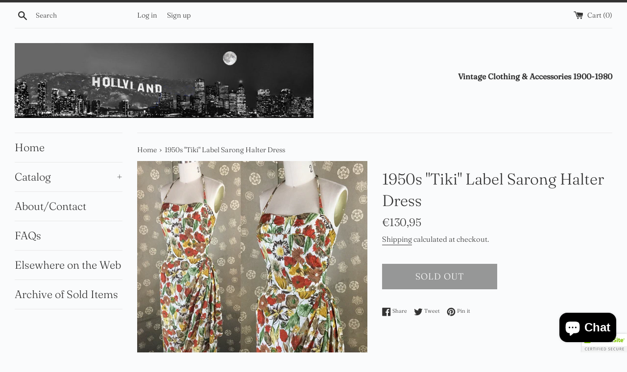

--- FILE ---
content_type: text/html; charset=utf-8
request_url: https://hollylandvintage.com/en-it/products/1950s-tiki-label-sarong-halter-dress
body_size: 26141
content:
<!doctype html>
<html class="supports-no-js" lang="en">
<head>
  <meta charset="utf-8">
  <meta http-equiv="X-UA-Compatible" content="IE=edge,chrome=1">
  <meta name="viewport" content="width=device-width,initial-scale=1">
  <meta name="theme-color" content="">
  <link rel="canonical" href="https://hollylandvintage.com/en-it/products/1950s-tiki-label-sarong-halter-dress">

  

  <title>
  1950s &quot;Tiki&quot; Label Sarong Halter Dress &ndash; Hollyland Vintage
  </title>

  
    <meta name="description" content="1950s polished cotton floral dress featuring smocked bodice with a sweeheart neckline and sarong style skirt. Bodice has halter ties and a back metal zipper. Skirt is not a wrap style but has a panel that goes over the front and drapes over one hip. Label is &quot;Tiki&quot; and was made in Hawaii. Bust: 28&quot;~fits up to a 34&quot; Wai">
  

  <!-- /snippets/social-meta-tags.liquid -->




<meta property="og:site_name" content="Hollyland Vintage">
<meta property="og:url" content="https://hollylandvintage.com/en-it/products/1950s-tiki-label-sarong-halter-dress">
<meta property="og:title" content="1950s "Tiki" Label Sarong Halter Dress">
<meta property="og:type" content="product">
<meta property="og:description" content="1950s polished cotton floral dress featuring smocked bodice with a sweeheart neckline and sarong style skirt. Bodice has halter ties and a back metal zipper. Skirt is not a wrap style but has a panel that goes over the front and drapes over one hip. Label is &quot;Tiki&quot; and was made in Hawaii. Bust: 28&quot;~fits up to a 34&quot; Wai">

  <meta property="og:price:amount" content="130,95">
  <meta property="og:price:currency" content="EUR">

<meta property="og:image" content="http://hollylandvintage.com/cdn/shop/products/il_fullxfull.2051922537_famo_1200x1200.jpg?v=1582823448"><meta property="og:image" content="http://hollylandvintage.com/cdn/shop/products/il_fullxfull.2051107579_2qgr_1200x1200.jpg?v=1582823450"><meta property="og:image" content="http://hollylandvintage.com/cdn/shop/products/il_fullxfull.2003530832_9ok3_1200x1200.jpg?v=1582823452">
<meta property="og:image:secure_url" content="https://hollylandvintage.com/cdn/shop/products/il_fullxfull.2051922537_famo_1200x1200.jpg?v=1582823448"><meta property="og:image:secure_url" content="https://hollylandvintage.com/cdn/shop/products/il_fullxfull.2051107579_2qgr_1200x1200.jpg?v=1582823450"><meta property="og:image:secure_url" content="https://hollylandvintage.com/cdn/shop/products/il_fullxfull.2003530832_9ok3_1200x1200.jpg?v=1582823452">


<meta name="twitter:card" content="summary_large_image">
<meta name="twitter:title" content="1950s "Tiki" Label Sarong Halter Dress">
<meta name="twitter:description" content="1950s polished cotton floral dress featuring smocked bodice with a sweeheart neckline and sarong style skirt. Bodice has halter ties and a back metal zipper. Skirt is not a wrap style but has a panel that goes over the front and drapes over one hip. Label is &quot;Tiki&quot; and was made in Hawaii. Bust: 28&quot;~fits up to a 34&quot; Wai">


  <script>
    document.documentElement.className = document.documentElement.className.replace('supports-no-js', 'supports-js');

    var theme = {
      mapStrings: {
        addressError: "Error looking up that address",
        addressNoResults: "No results for that address",
        addressQueryLimit: "You have exceeded the Google API usage limit. Consider upgrading to a \u003ca href=\"https:\/\/developers.google.com\/maps\/premium\/usage-limits\"\u003ePremium Plan\u003c\/a\u003e.",
        authError: "There was a problem authenticating your Google Maps account."
      }
    }
  </script>

  <link href="//hollylandvintage.com/cdn/shop/t/2/assets/theme.scss.css?v=107878675348442788491759259472" rel="stylesheet" type="text/css" media="all" />

  <script>window.performance && window.performance.mark && window.performance.mark('shopify.content_for_header.start');</script><meta id="shopify-digital-wallet" name="shopify-digital-wallet" content="/33198276652/digital_wallets/dialog">
<meta name="shopify-checkout-api-token" content="69dc416820296c5910a33c60d61a7c5f">
<meta id="in-context-paypal-metadata" data-shop-id="33198276652" data-venmo-supported="false" data-environment="production" data-locale="en_US" data-paypal-v4="true" data-currency="EUR">
<link rel="alternate" hreflang="x-default" href="https://hollylandvintage.com/products/1950s-tiki-label-sarong-halter-dress">
<link rel="alternate" hreflang="en" href="https://hollylandvintage.com/products/1950s-tiki-label-sarong-halter-dress">
<link rel="alternate" hreflang="de" href="https://hollylandvintage.com/de/products/1950s-tiki-label-sarong-halter-dress">
<link rel="alternate" hreflang="es" href="https://hollylandvintage.com/es/products/1950s-tiki-label-sarong-halter-dress">
<link rel="alternate" hreflang="fr" href="https://hollylandvintage.com/fr/products/1950s-tiki-label-sarong-halter-dress">
<link rel="alternate" hreflang="ja" href="https://hollylandvintage.com/ja/products/1950s-tiki-label-sarong-halter-dress">
<link rel="alternate" hreflang="zh-Hans" href="https://hollylandvintage.com/zh/products/1950s-tiki-label-sarong-halter-dress">
<link rel="alternate" hreflang="en-CA" href="https://hollylandvintage.com/en-ca/products/1950s-tiki-label-sarong-halter-dress">
<link rel="alternate" hreflang="en-AU" href="https://hollylandvintage.com/en-au/products/1950s-tiki-label-sarong-halter-dress">
<link rel="alternate" hreflang="en-GB" href="https://hollylandvintage.com/en-gb/products/1950s-tiki-label-sarong-halter-dress">
<link rel="alternate" hreflang="en-DE" href="https://hollylandvintage.com/en-de/products/1950s-tiki-label-sarong-halter-dress">
<link rel="alternate" hreflang="en-FR" href="https://hollylandvintage.com/en-fr/products/1950s-tiki-label-sarong-halter-dress">
<link rel="alternate" hreflang="en-JP" href="https://hollylandvintage.com/en-jp/products/1950s-tiki-label-sarong-halter-dress">
<link rel="alternate" hreflang="en-SG" href="https://hollylandvintage.com/en-sg/products/1950s-tiki-label-sarong-halter-dress">
<link rel="alternate" hreflang="en-CH" href="https://hollylandvintage.com/en-ch/products/1950s-tiki-label-sarong-halter-dress">
<link rel="alternate" hreflang="en-NZ" href="https://hollylandvintage.com/en-nz/products/1950s-tiki-label-sarong-halter-dress">
<link rel="alternate" hreflang="en-MX" href="https://hollylandvintage.com/en-mx/products/1950s-tiki-label-sarong-halter-dress">
<link rel="alternate" hreflang="en-NL" href="https://hollylandvintage.com/en-nl/products/1950s-tiki-label-sarong-halter-dress">
<link rel="alternate" hreflang="en-IT" href="https://hollylandvintage.com/en-it/products/1950s-tiki-label-sarong-halter-dress">
<link rel="alternate" hreflang="en-HK" href="https://hollylandvintage.com/en-hk/products/1950s-tiki-label-sarong-halter-dress">
<link rel="alternate" hreflang="en-ES" href="https://hollylandvintage.com/en-es/products/1950s-tiki-label-sarong-halter-dress">
<link rel="alternate" hreflang="en-SE" href="https://hollylandvintage.com/en-se/products/1950s-tiki-label-sarong-halter-dress">
<link rel="alternate" hreflang="en-KR" href="https://hollylandvintage.com/en-kr/products/1950s-tiki-label-sarong-halter-dress">
<link rel="alternate" hreflang="en-NO" href="https://hollylandvintage.com/en-no/products/1950s-tiki-label-sarong-halter-dress">
<link rel="alternate" hreflang="en-IL" href="https://hollylandvintage.com/en-il/products/1950s-tiki-label-sarong-halter-dress">
<link rel="alternate" hreflang="en-IE" href="https://hollylandvintage.com/en-ie/products/1950s-tiki-label-sarong-halter-dress">
<link rel="alternate" hreflang="en-BE" href="https://hollylandvintage.com/en-be/products/1950s-tiki-label-sarong-halter-dress">
<link rel="alternate" hreflang="en-AT" href="https://hollylandvintage.com/en-at/products/1950s-tiki-label-sarong-halter-dress">
<link rel="alternate" hreflang="en-DK" href="https://hollylandvintage.com/en-dk/products/1950s-tiki-label-sarong-halter-dress">
<link rel="alternate" hreflang="en-CN" href="https://hollylandvintage.com/en-cn/products/1950s-tiki-label-sarong-halter-dress">
<link rel="alternate" hreflang="en-TW" href="https://hollylandvintage.com/en-tw/products/1950s-tiki-label-sarong-halter-dress">
<link rel="alternate" hreflang="zh-Hans-AD" href="https://hollylandvintage.com/zh/products/1950s-tiki-label-sarong-halter-dress">
<link rel="alternate" hreflang="zh-Hans-AG" href="https://hollylandvintage.com/zh/products/1950s-tiki-label-sarong-halter-dress">
<link rel="alternate" hreflang="zh-Hans-AI" href="https://hollylandvintage.com/zh/products/1950s-tiki-label-sarong-halter-dress">
<link rel="alternate" hreflang="zh-Hans-AL" href="https://hollylandvintage.com/zh/products/1950s-tiki-label-sarong-halter-dress">
<link rel="alternate" hreflang="zh-Hans-AM" href="https://hollylandvintage.com/zh/products/1950s-tiki-label-sarong-halter-dress">
<link rel="alternate" hreflang="zh-Hans-AO" href="https://hollylandvintage.com/zh/products/1950s-tiki-label-sarong-halter-dress">
<link rel="alternate" hreflang="zh-Hans-AR" href="https://hollylandvintage.com/zh/products/1950s-tiki-label-sarong-halter-dress">
<link rel="alternate" hreflang="zh-Hans-AW" href="https://hollylandvintage.com/zh/products/1950s-tiki-label-sarong-halter-dress">
<link rel="alternate" hreflang="zh-Hans-AZ" href="https://hollylandvintage.com/zh/products/1950s-tiki-label-sarong-halter-dress">
<link rel="alternate" hreflang="zh-Hans-BA" href="https://hollylandvintage.com/zh/products/1950s-tiki-label-sarong-halter-dress">
<link rel="alternate" hreflang="zh-Hans-BB" href="https://hollylandvintage.com/zh/products/1950s-tiki-label-sarong-halter-dress">
<link rel="alternate" hreflang="zh-Hans-BD" href="https://hollylandvintage.com/zh/products/1950s-tiki-label-sarong-halter-dress">
<link rel="alternate" hreflang="zh-Hans-BF" href="https://hollylandvintage.com/zh/products/1950s-tiki-label-sarong-halter-dress">
<link rel="alternate" hreflang="zh-Hans-BG" href="https://hollylandvintage.com/zh/products/1950s-tiki-label-sarong-halter-dress">
<link rel="alternate" hreflang="zh-Hans-BH" href="https://hollylandvintage.com/zh/products/1950s-tiki-label-sarong-halter-dress">
<link rel="alternate" hreflang="zh-Hans-BI" href="https://hollylandvintage.com/zh/products/1950s-tiki-label-sarong-halter-dress">
<link rel="alternate" hreflang="zh-Hans-BJ" href="https://hollylandvintage.com/zh/products/1950s-tiki-label-sarong-halter-dress">
<link rel="alternate" hreflang="zh-Hans-BL" href="https://hollylandvintage.com/zh/products/1950s-tiki-label-sarong-halter-dress">
<link rel="alternate" hreflang="zh-Hans-BM" href="https://hollylandvintage.com/zh/products/1950s-tiki-label-sarong-halter-dress">
<link rel="alternate" hreflang="zh-Hans-BN" href="https://hollylandvintage.com/zh/products/1950s-tiki-label-sarong-halter-dress">
<link rel="alternate" hreflang="zh-Hans-BO" href="https://hollylandvintage.com/zh/products/1950s-tiki-label-sarong-halter-dress">
<link rel="alternate" hreflang="zh-Hans-BQ" href="https://hollylandvintage.com/zh/products/1950s-tiki-label-sarong-halter-dress">
<link rel="alternate" hreflang="zh-Hans-BR" href="https://hollylandvintage.com/zh/products/1950s-tiki-label-sarong-halter-dress">
<link rel="alternate" hreflang="zh-Hans-BS" href="https://hollylandvintage.com/zh/products/1950s-tiki-label-sarong-halter-dress">
<link rel="alternate" hreflang="zh-Hans-BT" href="https://hollylandvintage.com/zh/products/1950s-tiki-label-sarong-halter-dress">
<link rel="alternate" hreflang="zh-Hans-BW" href="https://hollylandvintage.com/zh/products/1950s-tiki-label-sarong-halter-dress">
<link rel="alternate" hreflang="zh-Hans-BZ" href="https://hollylandvintage.com/zh/products/1950s-tiki-label-sarong-halter-dress">
<link rel="alternate" hreflang="zh-Hans-CK" href="https://hollylandvintage.com/zh/products/1950s-tiki-label-sarong-halter-dress">
<link rel="alternate" hreflang="zh-Hans-CL" href="https://hollylandvintage.com/zh/products/1950s-tiki-label-sarong-halter-dress">
<link rel="alternate" hreflang="zh-Hans-CM" href="https://hollylandvintage.com/zh/products/1950s-tiki-label-sarong-halter-dress">
<link rel="alternate" hreflang="zh-Hans-CO" href="https://hollylandvintage.com/zh/products/1950s-tiki-label-sarong-halter-dress">
<link rel="alternate" hreflang="zh-Hans-CR" href="https://hollylandvintage.com/zh/products/1950s-tiki-label-sarong-halter-dress">
<link rel="alternate" hreflang="zh-Hans-CV" href="https://hollylandvintage.com/zh/products/1950s-tiki-label-sarong-halter-dress">
<link rel="alternate" hreflang="zh-Hans-CW" href="https://hollylandvintage.com/zh/products/1950s-tiki-label-sarong-halter-dress">
<link rel="alternate" hreflang="zh-Hans-CY" href="https://hollylandvintage.com/zh/products/1950s-tiki-label-sarong-halter-dress">
<link rel="alternate" hreflang="zh-Hans-CZ" href="https://hollylandvintage.com/zh/products/1950s-tiki-label-sarong-halter-dress">
<link rel="alternate" hreflang="zh-Hans-DJ" href="https://hollylandvintage.com/zh/products/1950s-tiki-label-sarong-halter-dress">
<link rel="alternate" hreflang="zh-Hans-DM" href="https://hollylandvintage.com/zh/products/1950s-tiki-label-sarong-halter-dress">
<link rel="alternate" hreflang="zh-Hans-DO" href="https://hollylandvintage.com/zh/products/1950s-tiki-label-sarong-halter-dress">
<link rel="alternate" hreflang="zh-Hans-DZ" href="https://hollylandvintage.com/zh/products/1950s-tiki-label-sarong-halter-dress">
<link rel="alternate" hreflang="zh-Hans-EC" href="https://hollylandvintage.com/zh/products/1950s-tiki-label-sarong-halter-dress">
<link rel="alternate" hreflang="zh-Hans-EE" href="https://hollylandvintage.com/zh/products/1950s-tiki-label-sarong-halter-dress">
<link rel="alternate" hreflang="zh-Hans-EG" href="https://hollylandvintage.com/zh/products/1950s-tiki-label-sarong-halter-dress">
<link rel="alternate" hreflang="zh-Hans-ET" href="https://hollylandvintage.com/zh/products/1950s-tiki-label-sarong-halter-dress">
<link rel="alternate" hreflang="zh-Hans-FI" href="https://hollylandvintage.com/zh/products/1950s-tiki-label-sarong-halter-dress">
<link rel="alternate" hreflang="zh-Hans-FJ" href="https://hollylandvintage.com/zh/products/1950s-tiki-label-sarong-halter-dress">
<link rel="alternate" hreflang="zh-Hans-FK" href="https://hollylandvintage.com/zh/products/1950s-tiki-label-sarong-halter-dress">
<link rel="alternate" hreflang="zh-Hans-FO" href="https://hollylandvintage.com/zh/products/1950s-tiki-label-sarong-halter-dress">
<link rel="alternate" hreflang="zh-Hans-GA" href="https://hollylandvintage.com/zh/products/1950s-tiki-label-sarong-halter-dress">
<link rel="alternate" hreflang="zh-Hans-GD" href="https://hollylandvintage.com/zh/products/1950s-tiki-label-sarong-halter-dress">
<link rel="alternate" hreflang="zh-Hans-GE" href="https://hollylandvintage.com/zh/products/1950s-tiki-label-sarong-halter-dress">
<link rel="alternate" hreflang="zh-Hans-GF" href="https://hollylandvintage.com/zh/products/1950s-tiki-label-sarong-halter-dress">
<link rel="alternate" hreflang="zh-Hans-GG" href="https://hollylandvintage.com/zh/products/1950s-tiki-label-sarong-halter-dress">
<link rel="alternate" hreflang="zh-Hans-GH" href="https://hollylandvintage.com/zh/products/1950s-tiki-label-sarong-halter-dress">
<link rel="alternate" hreflang="zh-Hans-GI" href="https://hollylandvintage.com/zh/products/1950s-tiki-label-sarong-halter-dress">
<link rel="alternate" hreflang="zh-Hans-GL" href="https://hollylandvintage.com/zh/products/1950s-tiki-label-sarong-halter-dress">
<link rel="alternate" hreflang="zh-Hans-GM" href="https://hollylandvintage.com/zh/products/1950s-tiki-label-sarong-halter-dress">
<link rel="alternate" hreflang="zh-Hans-GN" href="https://hollylandvintage.com/zh/products/1950s-tiki-label-sarong-halter-dress">
<link rel="alternate" hreflang="zh-Hans-GP" href="https://hollylandvintage.com/zh/products/1950s-tiki-label-sarong-halter-dress">
<link rel="alternate" hreflang="zh-Hans-GQ" href="https://hollylandvintage.com/zh/products/1950s-tiki-label-sarong-halter-dress">
<link rel="alternate" hreflang="zh-Hans-GR" href="https://hollylandvintage.com/zh/products/1950s-tiki-label-sarong-halter-dress">
<link rel="alternate" hreflang="zh-Hans-GT" href="https://hollylandvintage.com/zh/products/1950s-tiki-label-sarong-halter-dress">
<link rel="alternate" hreflang="zh-Hans-GW" href="https://hollylandvintage.com/zh/products/1950s-tiki-label-sarong-halter-dress">
<link rel="alternate" hreflang="zh-Hans-GY" href="https://hollylandvintage.com/zh/products/1950s-tiki-label-sarong-halter-dress">
<link rel="alternate" hreflang="zh-Hans-HN" href="https://hollylandvintage.com/zh/products/1950s-tiki-label-sarong-halter-dress">
<link rel="alternate" hreflang="zh-Hans-HR" href="https://hollylandvintage.com/zh/products/1950s-tiki-label-sarong-halter-dress">
<link rel="alternate" hreflang="zh-Hans-HT" href="https://hollylandvintage.com/zh/products/1950s-tiki-label-sarong-halter-dress">
<link rel="alternate" hreflang="zh-Hans-HU" href="https://hollylandvintage.com/zh/products/1950s-tiki-label-sarong-halter-dress">
<link rel="alternate" hreflang="zh-Hans-ID" href="https://hollylandvintage.com/zh/products/1950s-tiki-label-sarong-halter-dress">
<link rel="alternate" hreflang="zh-Hans-IS" href="https://hollylandvintage.com/zh/products/1950s-tiki-label-sarong-halter-dress">
<link rel="alternate" hreflang="zh-Hans-JE" href="https://hollylandvintage.com/zh/products/1950s-tiki-label-sarong-halter-dress">
<link rel="alternate" hreflang="zh-Hans-JM" href="https://hollylandvintage.com/zh/products/1950s-tiki-label-sarong-halter-dress">
<link rel="alternate" hreflang="zh-Hans-JO" href="https://hollylandvintage.com/zh/products/1950s-tiki-label-sarong-halter-dress">
<link rel="alternate" hreflang="zh-Hans-KE" href="https://hollylandvintage.com/zh/products/1950s-tiki-label-sarong-halter-dress">
<link rel="alternate" hreflang="zh-Hans-KG" href="https://hollylandvintage.com/zh/products/1950s-tiki-label-sarong-halter-dress">
<link rel="alternate" hreflang="zh-Hans-KH" href="https://hollylandvintage.com/zh/products/1950s-tiki-label-sarong-halter-dress">
<link rel="alternate" hreflang="zh-Hans-KI" href="https://hollylandvintage.com/zh/products/1950s-tiki-label-sarong-halter-dress">
<link rel="alternate" hreflang="zh-Hans-KM" href="https://hollylandvintage.com/zh/products/1950s-tiki-label-sarong-halter-dress">
<link rel="alternate" hreflang="zh-Hans-KN" href="https://hollylandvintage.com/zh/products/1950s-tiki-label-sarong-halter-dress">
<link rel="alternate" hreflang="zh-Hans-KW" href="https://hollylandvintage.com/zh/products/1950s-tiki-label-sarong-halter-dress">
<link rel="alternate" hreflang="zh-Hans-KY" href="https://hollylandvintage.com/zh/products/1950s-tiki-label-sarong-halter-dress">
<link rel="alternate" hreflang="zh-Hans-KZ" href="https://hollylandvintage.com/zh/products/1950s-tiki-label-sarong-halter-dress">
<link rel="alternate" hreflang="zh-Hans-LA" href="https://hollylandvintage.com/zh/products/1950s-tiki-label-sarong-halter-dress">
<link rel="alternate" hreflang="zh-Hans-LC" href="https://hollylandvintage.com/zh/products/1950s-tiki-label-sarong-halter-dress">
<link rel="alternate" hreflang="zh-Hans-LI" href="https://hollylandvintage.com/zh/products/1950s-tiki-label-sarong-halter-dress">
<link rel="alternate" hreflang="zh-Hans-LK" href="https://hollylandvintage.com/zh/products/1950s-tiki-label-sarong-halter-dress">
<link rel="alternate" hreflang="zh-Hans-LS" href="https://hollylandvintage.com/zh/products/1950s-tiki-label-sarong-halter-dress">
<link rel="alternate" hreflang="zh-Hans-LT" href="https://hollylandvintage.com/zh/products/1950s-tiki-label-sarong-halter-dress">
<link rel="alternate" hreflang="zh-Hans-LU" href="https://hollylandvintage.com/zh/products/1950s-tiki-label-sarong-halter-dress">
<link rel="alternate" hreflang="zh-Hans-LV" href="https://hollylandvintage.com/zh/products/1950s-tiki-label-sarong-halter-dress">
<link rel="alternate" hreflang="zh-Hans-MA" href="https://hollylandvintage.com/zh/products/1950s-tiki-label-sarong-halter-dress">
<link rel="alternate" hreflang="zh-Hans-MC" href="https://hollylandvintage.com/zh/products/1950s-tiki-label-sarong-halter-dress">
<link rel="alternate" hreflang="zh-Hans-MD" href="https://hollylandvintage.com/zh/products/1950s-tiki-label-sarong-halter-dress">
<link rel="alternate" hreflang="zh-Hans-ME" href="https://hollylandvintage.com/zh/products/1950s-tiki-label-sarong-halter-dress">
<link rel="alternate" hreflang="zh-Hans-MF" href="https://hollylandvintage.com/zh/products/1950s-tiki-label-sarong-halter-dress">
<link rel="alternate" hreflang="zh-Hans-MG" href="https://hollylandvintage.com/zh/products/1950s-tiki-label-sarong-halter-dress">
<link rel="alternate" hreflang="zh-Hans-MK" href="https://hollylandvintage.com/zh/products/1950s-tiki-label-sarong-halter-dress">
<link rel="alternate" hreflang="zh-Hans-MN" href="https://hollylandvintage.com/zh/products/1950s-tiki-label-sarong-halter-dress">
<link rel="alternate" hreflang="zh-Hans-MO" href="https://hollylandvintage.com/zh/products/1950s-tiki-label-sarong-halter-dress">
<link rel="alternate" hreflang="zh-Hans-MQ" href="https://hollylandvintage.com/zh/products/1950s-tiki-label-sarong-halter-dress">
<link rel="alternate" hreflang="zh-Hans-MR" href="https://hollylandvintage.com/zh/products/1950s-tiki-label-sarong-halter-dress">
<link rel="alternate" hreflang="zh-Hans-MS" href="https://hollylandvintage.com/zh/products/1950s-tiki-label-sarong-halter-dress">
<link rel="alternate" hreflang="zh-Hans-MT" href="https://hollylandvintage.com/zh/products/1950s-tiki-label-sarong-halter-dress">
<link rel="alternate" hreflang="zh-Hans-MU" href="https://hollylandvintage.com/zh/products/1950s-tiki-label-sarong-halter-dress">
<link rel="alternate" hreflang="zh-Hans-MV" href="https://hollylandvintage.com/zh/products/1950s-tiki-label-sarong-halter-dress">
<link rel="alternate" hreflang="zh-Hans-MW" href="https://hollylandvintage.com/zh/products/1950s-tiki-label-sarong-halter-dress">
<link rel="alternate" hreflang="zh-Hans-MY" href="https://hollylandvintage.com/zh/products/1950s-tiki-label-sarong-halter-dress">
<link rel="alternate" hreflang="zh-Hans-MZ" href="https://hollylandvintage.com/zh/products/1950s-tiki-label-sarong-halter-dress">
<link rel="alternate" hreflang="zh-Hans-NA" href="https://hollylandvintage.com/zh/products/1950s-tiki-label-sarong-halter-dress">
<link rel="alternate" hreflang="zh-Hans-NC" href="https://hollylandvintage.com/zh/products/1950s-tiki-label-sarong-halter-dress">
<link rel="alternate" hreflang="zh-Hans-NG" href="https://hollylandvintage.com/zh/products/1950s-tiki-label-sarong-halter-dress">
<link rel="alternate" hreflang="zh-Hans-NI" href="https://hollylandvintage.com/zh/products/1950s-tiki-label-sarong-halter-dress">
<link rel="alternate" hreflang="zh-Hans-NP" href="https://hollylandvintage.com/zh/products/1950s-tiki-label-sarong-halter-dress">
<link rel="alternate" hreflang="zh-Hans-NR" href="https://hollylandvintage.com/zh/products/1950s-tiki-label-sarong-halter-dress">
<link rel="alternate" hreflang="zh-Hans-NU" href="https://hollylandvintage.com/zh/products/1950s-tiki-label-sarong-halter-dress">
<link rel="alternate" hreflang="zh-Hans-OM" href="https://hollylandvintage.com/zh/products/1950s-tiki-label-sarong-halter-dress">
<link rel="alternate" hreflang="zh-Hans-PA" href="https://hollylandvintage.com/zh/products/1950s-tiki-label-sarong-halter-dress">
<link rel="alternate" hreflang="zh-Hans-PE" href="https://hollylandvintage.com/zh/products/1950s-tiki-label-sarong-halter-dress">
<link rel="alternate" hreflang="zh-Hans-PF" href="https://hollylandvintage.com/zh/products/1950s-tiki-label-sarong-halter-dress">
<link rel="alternate" hreflang="zh-Hans-PG" href="https://hollylandvintage.com/zh/products/1950s-tiki-label-sarong-halter-dress">
<link rel="alternate" hreflang="zh-Hans-PH" href="https://hollylandvintage.com/zh/products/1950s-tiki-label-sarong-halter-dress">
<link rel="alternate" hreflang="zh-Hans-PK" href="https://hollylandvintage.com/zh/products/1950s-tiki-label-sarong-halter-dress">
<link rel="alternate" hreflang="zh-Hans-PL" href="https://hollylandvintage.com/zh/products/1950s-tiki-label-sarong-halter-dress">
<link rel="alternate" hreflang="zh-Hans-PT" href="https://hollylandvintage.com/zh/products/1950s-tiki-label-sarong-halter-dress">
<link rel="alternate" hreflang="zh-Hans-PY" href="https://hollylandvintage.com/zh/products/1950s-tiki-label-sarong-halter-dress">
<link rel="alternate" hreflang="zh-Hans-QA" href="https://hollylandvintage.com/zh/products/1950s-tiki-label-sarong-halter-dress">
<link rel="alternate" hreflang="zh-Hans-RE" href="https://hollylandvintage.com/zh/products/1950s-tiki-label-sarong-halter-dress">
<link rel="alternate" hreflang="zh-Hans-RO" href="https://hollylandvintage.com/zh/products/1950s-tiki-label-sarong-halter-dress">
<link rel="alternate" hreflang="zh-Hans-RS" href="https://hollylandvintage.com/zh/products/1950s-tiki-label-sarong-halter-dress">
<link rel="alternate" hreflang="zh-Hans-RW" href="https://hollylandvintage.com/zh/products/1950s-tiki-label-sarong-halter-dress">
<link rel="alternate" hreflang="zh-Hans-SB" href="https://hollylandvintage.com/zh/products/1950s-tiki-label-sarong-halter-dress">
<link rel="alternate" hreflang="zh-Hans-SC" href="https://hollylandvintage.com/zh/products/1950s-tiki-label-sarong-halter-dress">
<link rel="alternate" hreflang="zh-Hans-SH" href="https://hollylandvintage.com/zh/products/1950s-tiki-label-sarong-halter-dress">
<link rel="alternate" hreflang="zh-Hans-SI" href="https://hollylandvintage.com/zh/products/1950s-tiki-label-sarong-halter-dress">
<link rel="alternate" hreflang="zh-Hans-SK" href="https://hollylandvintage.com/zh/products/1950s-tiki-label-sarong-halter-dress">
<link rel="alternate" hreflang="zh-Hans-SL" href="https://hollylandvintage.com/zh/products/1950s-tiki-label-sarong-halter-dress">
<link rel="alternate" hreflang="zh-Hans-SM" href="https://hollylandvintage.com/zh/products/1950s-tiki-label-sarong-halter-dress">
<link rel="alternate" hreflang="zh-Hans-SN" href="https://hollylandvintage.com/zh/products/1950s-tiki-label-sarong-halter-dress">
<link rel="alternate" hreflang="zh-Hans-SR" href="https://hollylandvintage.com/zh/products/1950s-tiki-label-sarong-halter-dress">
<link rel="alternate" hreflang="zh-Hans-ST" href="https://hollylandvintage.com/zh/products/1950s-tiki-label-sarong-halter-dress">
<link rel="alternate" hreflang="zh-Hans-SV" href="https://hollylandvintage.com/zh/products/1950s-tiki-label-sarong-halter-dress">
<link rel="alternate" hreflang="zh-Hans-SZ" href="https://hollylandvintage.com/zh/products/1950s-tiki-label-sarong-halter-dress">
<link rel="alternate" hreflang="zh-Hans-TC" href="https://hollylandvintage.com/zh/products/1950s-tiki-label-sarong-halter-dress">
<link rel="alternate" hreflang="zh-Hans-TD" href="https://hollylandvintage.com/zh/products/1950s-tiki-label-sarong-halter-dress">
<link rel="alternate" hreflang="zh-Hans-TG" href="https://hollylandvintage.com/zh/products/1950s-tiki-label-sarong-halter-dress">
<link rel="alternate" hreflang="zh-Hans-TH" href="https://hollylandvintage.com/zh/products/1950s-tiki-label-sarong-halter-dress">
<link rel="alternate" hreflang="zh-Hans-TL" href="https://hollylandvintage.com/zh/products/1950s-tiki-label-sarong-halter-dress">
<link rel="alternate" hreflang="zh-Hans-TN" href="https://hollylandvintage.com/zh/products/1950s-tiki-label-sarong-halter-dress">
<link rel="alternate" hreflang="zh-Hans-TO" href="https://hollylandvintage.com/zh/products/1950s-tiki-label-sarong-halter-dress">
<link rel="alternate" hreflang="zh-Hans-TR" href="https://hollylandvintage.com/zh/products/1950s-tiki-label-sarong-halter-dress">
<link rel="alternate" hreflang="zh-Hans-TT" href="https://hollylandvintage.com/zh/products/1950s-tiki-label-sarong-halter-dress">
<link rel="alternate" hreflang="zh-Hans-TV" href="https://hollylandvintage.com/zh/products/1950s-tiki-label-sarong-halter-dress">
<link rel="alternate" hreflang="zh-Hans-TZ" href="https://hollylandvintage.com/zh/products/1950s-tiki-label-sarong-halter-dress">
<link rel="alternate" hreflang="zh-Hans-UG" href="https://hollylandvintage.com/zh/products/1950s-tiki-label-sarong-halter-dress">
<link rel="alternate" hreflang="zh-Hans-US" href="https://hollylandvintage.com/zh/products/1950s-tiki-label-sarong-halter-dress">
<link rel="alternate" hreflang="zh-Hans-UY" href="https://hollylandvintage.com/zh/products/1950s-tiki-label-sarong-halter-dress">
<link rel="alternate" hreflang="zh-Hans-UZ" href="https://hollylandvintage.com/zh/products/1950s-tiki-label-sarong-halter-dress">
<link rel="alternate" hreflang="zh-Hans-VC" href="https://hollylandvintage.com/zh/products/1950s-tiki-label-sarong-halter-dress">
<link rel="alternate" hreflang="zh-Hans-VG" href="https://hollylandvintage.com/zh/products/1950s-tiki-label-sarong-halter-dress">
<link rel="alternate" hreflang="zh-Hans-VN" href="https://hollylandvintage.com/zh/products/1950s-tiki-label-sarong-halter-dress">
<link rel="alternate" hreflang="zh-Hans-VU" href="https://hollylandvintage.com/zh/products/1950s-tiki-label-sarong-halter-dress">
<link rel="alternate" hreflang="zh-Hans-WS" href="https://hollylandvintage.com/zh/products/1950s-tiki-label-sarong-halter-dress">
<link rel="alternate" hreflang="zh-Hans-YT" href="https://hollylandvintage.com/zh/products/1950s-tiki-label-sarong-halter-dress">
<link rel="alternate" hreflang="zh-Hans-ZA" href="https://hollylandvintage.com/zh/products/1950s-tiki-label-sarong-halter-dress">
<link rel="alternate" hreflang="zh-Hans-ZM" href="https://hollylandvintage.com/zh/products/1950s-tiki-label-sarong-halter-dress">
<link rel="alternate" type="application/json+oembed" href="https://hollylandvintage.com/en-it/products/1950s-tiki-label-sarong-halter-dress.oembed">
<script async="async" src="/checkouts/internal/preloads.js?locale=en-IT"></script>
<link rel="preconnect" href="https://shop.app" crossorigin="anonymous">
<script async="async" src="https://shop.app/checkouts/internal/preloads.js?locale=en-IT&shop_id=33198276652" crossorigin="anonymous"></script>
<script id="apple-pay-shop-capabilities" type="application/json">{"shopId":33198276652,"countryCode":"US","currencyCode":"EUR","merchantCapabilities":["supports3DS"],"merchantId":"gid:\/\/shopify\/Shop\/33198276652","merchantName":"Hollyland Vintage","requiredBillingContactFields":["postalAddress","email"],"requiredShippingContactFields":["postalAddress","email"],"shippingType":"shipping","supportedNetworks":["visa","masterCard","discover","elo","jcb"],"total":{"type":"pending","label":"Hollyland Vintage","amount":"1.00"},"shopifyPaymentsEnabled":true,"supportsSubscriptions":true}</script>
<script id="shopify-features" type="application/json">{"accessToken":"69dc416820296c5910a33c60d61a7c5f","betas":["rich-media-storefront-analytics"],"domain":"hollylandvintage.com","predictiveSearch":true,"shopId":33198276652,"locale":"en"}</script>
<script>var Shopify = Shopify || {};
Shopify.shop = "hollyland-vintage.myshopify.com";
Shopify.locale = "en";
Shopify.currency = {"active":"EUR","rate":"0.872289985"};
Shopify.country = "IT";
Shopify.theme = {"name":"Simple","id":88840077356,"schema_name":"Simple","schema_version":"10.7.7","theme_store_id":578,"role":"main"};
Shopify.theme.handle = "null";
Shopify.theme.style = {"id":null,"handle":null};
Shopify.cdnHost = "hollylandvintage.com/cdn";
Shopify.routes = Shopify.routes || {};
Shopify.routes.root = "/en-it/";</script>
<script type="module">!function(o){(o.Shopify=o.Shopify||{}).modules=!0}(window);</script>
<script>!function(o){function n(){var o=[];function n(){o.push(Array.prototype.slice.apply(arguments))}return n.q=o,n}var t=o.Shopify=o.Shopify||{};t.loadFeatures=n(),t.autoloadFeatures=n()}(window);</script>
<script>
  window.ShopifyPay = window.ShopifyPay || {};
  window.ShopifyPay.apiHost = "shop.app\/pay";
  window.ShopifyPay.redirectState = null;
</script>
<script id="shop-js-analytics" type="application/json">{"pageType":"product"}</script>
<script defer="defer" async type="module" src="//hollylandvintage.com/cdn/shopifycloud/shop-js/modules/v2/client.init-shop-cart-sync_CG-L-Qzi.en.esm.js"></script>
<script defer="defer" async type="module" src="//hollylandvintage.com/cdn/shopifycloud/shop-js/modules/v2/chunk.common_B8yXDTDb.esm.js"></script>
<script type="module">
  await import("//hollylandvintage.com/cdn/shopifycloud/shop-js/modules/v2/client.init-shop-cart-sync_CG-L-Qzi.en.esm.js");
await import("//hollylandvintage.com/cdn/shopifycloud/shop-js/modules/v2/chunk.common_B8yXDTDb.esm.js");

  window.Shopify.SignInWithShop?.initShopCartSync?.({"fedCMEnabled":true,"windoidEnabled":true});

</script>
<script>
  window.Shopify = window.Shopify || {};
  if (!window.Shopify.featureAssets) window.Shopify.featureAssets = {};
  window.Shopify.featureAssets['shop-js'] = {"shop-cart-sync":["modules/v2/client.shop-cart-sync_C7TtgCZT.en.esm.js","modules/v2/chunk.common_B8yXDTDb.esm.js"],"shop-button":["modules/v2/client.shop-button_aOcg-RjH.en.esm.js","modules/v2/chunk.common_B8yXDTDb.esm.js"],"init-shop-email-lookup-coordinator":["modules/v2/client.init-shop-email-lookup-coordinator_D-37GF_a.en.esm.js","modules/v2/chunk.common_B8yXDTDb.esm.js"],"init-fed-cm":["modules/v2/client.init-fed-cm_DGh7x7ZX.en.esm.js","modules/v2/chunk.common_B8yXDTDb.esm.js"],"init-windoid":["modules/v2/client.init-windoid_C5PxDKWE.en.esm.js","modules/v2/chunk.common_B8yXDTDb.esm.js"],"shop-toast-manager":["modules/v2/client.shop-toast-manager_BmSBWum3.en.esm.js","modules/v2/chunk.common_B8yXDTDb.esm.js"],"shop-cash-offers":["modules/v2/client.shop-cash-offers_DkchToOx.en.esm.js","modules/v2/chunk.common_B8yXDTDb.esm.js","modules/v2/chunk.modal_dvVUSHam.esm.js"],"init-shop-cart-sync":["modules/v2/client.init-shop-cart-sync_CG-L-Qzi.en.esm.js","modules/v2/chunk.common_B8yXDTDb.esm.js"],"avatar":["modules/v2/client.avatar_BTnouDA3.en.esm.js"],"shop-login-button":["modules/v2/client.shop-login-button_DrVPCwAQ.en.esm.js","modules/v2/chunk.common_B8yXDTDb.esm.js","modules/v2/chunk.modal_dvVUSHam.esm.js"],"pay-button":["modules/v2/client.pay-button_Cw45D1uM.en.esm.js","modules/v2/chunk.common_B8yXDTDb.esm.js"],"init-customer-accounts":["modules/v2/client.init-customer-accounts_BNYsaOzg.en.esm.js","modules/v2/client.shop-login-button_DrVPCwAQ.en.esm.js","modules/v2/chunk.common_B8yXDTDb.esm.js","modules/v2/chunk.modal_dvVUSHam.esm.js"],"checkout-modal":["modules/v2/client.checkout-modal_NoX7b1qq.en.esm.js","modules/v2/chunk.common_B8yXDTDb.esm.js","modules/v2/chunk.modal_dvVUSHam.esm.js"],"init-customer-accounts-sign-up":["modules/v2/client.init-customer-accounts-sign-up_pIEGEpjr.en.esm.js","modules/v2/client.shop-login-button_DrVPCwAQ.en.esm.js","modules/v2/chunk.common_B8yXDTDb.esm.js","modules/v2/chunk.modal_dvVUSHam.esm.js"],"init-shop-for-new-customer-accounts":["modules/v2/client.init-shop-for-new-customer-accounts_BIu2e6le.en.esm.js","modules/v2/client.shop-login-button_DrVPCwAQ.en.esm.js","modules/v2/chunk.common_B8yXDTDb.esm.js","modules/v2/chunk.modal_dvVUSHam.esm.js"],"shop-follow-button":["modules/v2/client.shop-follow-button_B6YY9G4U.en.esm.js","modules/v2/chunk.common_B8yXDTDb.esm.js","modules/v2/chunk.modal_dvVUSHam.esm.js"],"lead-capture":["modules/v2/client.lead-capture_o2hOda6W.en.esm.js","modules/v2/chunk.common_B8yXDTDb.esm.js","modules/v2/chunk.modal_dvVUSHam.esm.js"],"shop-login":["modules/v2/client.shop-login_DA8-MZ-E.en.esm.js","modules/v2/chunk.common_B8yXDTDb.esm.js","modules/v2/chunk.modal_dvVUSHam.esm.js"],"payment-terms":["modules/v2/client.payment-terms_BFsudFhJ.en.esm.js","modules/v2/chunk.common_B8yXDTDb.esm.js","modules/v2/chunk.modal_dvVUSHam.esm.js"]};
</script>
<script>(function() {
  var isLoaded = false;
  function asyncLoad() {
    if (isLoaded) return;
    isLoaded = true;
    var urls = ["https:\/\/cdn.prooffactor.com\/javascript\/dist\/1.0\/jcr-widget.js?account_id=shopify:hollyland-vintage.myshopify.com\u0026shop=hollyland-vintage.myshopify.com","https:\/\/sdk.qikify.com\/contactform\/async.js?shop=hollyland-vintage.myshopify.com","\/\/cdn.trustedsite.com\/js\/partner-shopify.js?shop=hollyland-vintage.myshopify.com"];
    for (var i = 0; i < urls.length; i++) {
      var s = document.createElement('script');
      s.type = 'text/javascript';
      s.async = true;
      s.src = urls[i];
      var x = document.getElementsByTagName('script')[0];
      x.parentNode.insertBefore(s, x);
    }
  };
  if(window.attachEvent) {
    window.attachEvent('onload', asyncLoad);
  } else {
    window.addEventListener('load', asyncLoad, false);
  }
})();</script>
<script id="__st">var __st={"a":33198276652,"offset":-28800,"reqid":"c9000a40-1fe8-4b22-8a94-eec1a7157c3c-1768028074","pageurl":"hollylandvintage.com\/en-it\/products\/1950s-tiki-label-sarong-halter-dress","u":"8bb3bec89d4e","p":"product","rtyp":"product","rid":4608067534892};</script>
<script>window.ShopifyPaypalV4VisibilityTracking = true;</script>
<script id="captcha-bootstrap">!function(){'use strict';const t='contact',e='account',n='new_comment',o=[[t,t],['blogs',n],['comments',n],[t,'customer']],c=[[e,'customer_login'],[e,'guest_login'],[e,'recover_customer_password'],[e,'create_customer']],r=t=>t.map((([t,e])=>`form[action*='/${t}']:not([data-nocaptcha='true']) input[name='form_type'][value='${e}']`)).join(','),a=t=>()=>t?[...document.querySelectorAll(t)].map((t=>t.form)):[];function s(){const t=[...o],e=r(t);return a(e)}const i='password',u='form_key',d=['recaptcha-v3-token','g-recaptcha-response','h-captcha-response',i],f=()=>{try{return window.sessionStorage}catch{return}},m='__shopify_v',_=t=>t.elements[u];function p(t,e,n=!1){try{const o=window.sessionStorage,c=JSON.parse(o.getItem(e)),{data:r}=function(t){const{data:e,action:n}=t;return t[m]||n?{data:e,action:n}:{data:t,action:n}}(c);for(const[e,n]of Object.entries(r))t.elements[e]&&(t.elements[e].value=n);n&&o.removeItem(e)}catch(o){console.error('form repopulation failed',{error:o})}}const l='form_type',E='cptcha';function T(t){t.dataset[E]=!0}const w=window,h=w.document,L='Shopify',v='ce_forms',y='captcha';let A=!1;((t,e)=>{const n=(g='f06e6c50-85a8-45c8-87d0-21a2b65856fe',I='https://cdn.shopify.com/shopifycloud/storefront-forms-hcaptcha/ce_storefront_forms_captcha_hcaptcha.v1.5.2.iife.js',D={infoText:'Protected by hCaptcha',privacyText:'Privacy',termsText:'Terms'},(t,e,n)=>{const o=w[L][v],c=o.bindForm;if(c)return c(t,g,e,D).then(n);var r;o.q.push([[t,g,e,D],n]),r=I,A||(h.body.append(Object.assign(h.createElement('script'),{id:'captcha-provider',async:!0,src:r})),A=!0)});var g,I,D;w[L]=w[L]||{},w[L][v]=w[L][v]||{},w[L][v].q=[],w[L][y]=w[L][y]||{},w[L][y].protect=function(t,e){n(t,void 0,e),T(t)},Object.freeze(w[L][y]),function(t,e,n,w,h,L){const[v,y,A,g]=function(t,e,n){const i=e?o:[],u=t?c:[],d=[...i,...u],f=r(d),m=r(i),_=r(d.filter((([t,e])=>n.includes(e))));return[a(f),a(m),a(_),s()]}(w,h,L),I=t=>{const e=t.target;return e instanceof HTMLFormElement?e:e&&e.form},D=t=>v().includes(t);t.addEventListener('submit',(t=>{const e=I(t);if(!e)return;const n=D(e)&&!e.dataset.hcaptchaBound&&!e.dataset.recaptchaBound,o=_(e),c=g().includes(e)&&(!o||!o.value);(n||c)&&t.preventDefault(),c&&!n&&(function(t){try{if(!f())return;!function(t){const e=f();if(!e)return;const n=_(t);if(!n)return;const o=n.value;o&&e.removeItem(o)}(t);const e=Array.from(Array(32),(()=>Math.random().toString(36)[2])).join('');!function(t,e){_(t)||t.append(Object.assign(document.createElement('input'),{type:'hidden',name:u})),t.elements[u].value=e}(t,e),function(t,e){const n=f();if(!n)return;const o=[...t.querySelectorAll(`input[type='${i}']`)].map((({name:t})=>t)),c=[...d,...o],r={};for(const[a,s]of new FormData(t).entries())c.includes(a)||(r[a]=s);n.setItem(e,JSON.stringify({[m]:1,action:t.action,data:r}))}(t,e)}catch(e){console.error('failed to persist form',e)}}(e),e.submit())}));const S=(t,e)=>{t&&!t.dataset[E]&&(n(t,e.some((e=>e===t))),T(t))};for(const o of['focusin','change'])t.addEventListener(o,(t=>{const e=I(t);D(e)&&S(e,y())}));const B=e.get('form_key'),M=e.get(l),P=B&&M;t.addEventListener('DOMContentLoaded',(()=>{const t=y();if(P)for(const e of t)e.elements[l].value===M&&p(e,B);[...new Set([...A(),...v().filter((t=>'true'===t.dataset.shopifyCaptcha))])].forEach((e=>S(e,t)))}))}(h,new URLSearchParams(w.location.search),n,t,e,['guest_login'])})(!0,!0)}();</script>
<script integrity="sha256-4kQ18oKyAcykRKYeNunJcIwy7WH5gtpwJnB7kiuLZ1E=" data-source-attribution="shopify.loadfeatures" defer="defer" src="//hollylandvintage.com/cdn/shopifycloud/storefront/assets/storefront/load_feature-a0a9edcb.js" crossorigin="anonymous"></script>
<script crossorigin="anonymous" defer="defer" src="//hollylandvintage.com/cdn/shopifycloud/storefront/assets/shopify_pay/storefront-65b4c6d7.js?v=20250812"></script>
<script data-source-attribution="shopify.dynamic_checkout.dynamic.init">var Shopify=Shopify||{};Shopify.PaymentButton=Shopify.PaymentButton||{isStorefrontPortableWallets:!0,init:function(){window.Shopify.PaymentButton.init=function(){};var t=document.createElement("script");t.src="https://hollylandvintage.com/cdn/shopifycloud/portable-wallets/latest/portable-wallets.en.js",t.type="module",document.head.appendChild(t)}};
</script>
<script data-source-attribution="shopify.dynamic_checkout.buyer_consent">
  function portableWalletsHideBuyerConsent(e){var t=document.getElementById("shopify-buyer-consent"),n=document.getElementById("shopify-subscription-policy-button");t&&n&&(t.classList.add("hidden"),t.setAttribute("aria-hidden","true"),n.removeEventListener("click",e))}function portableWalletsShowBuyerConsent(e){var t=document.getElementById("shopify-buyer-consent"),n=document.getElementById("shopify-subscription-policy-button");t&&n&&(t.classList.remove("hidden"),t.removeAttribute("aria-hidden"),n.addEventListener("click",e))}window.Shopify?.PaymentButton&&(window.Shopify.PaymentButton.hideBuyerConsent=portableWalletsHideBuyerConsent,window.Shopify.PaymentButton.showBuyerConsent=portableWalletsShowBuyerConsent);
</script>
<script>
  function portableWalletsCleanup(e){e&&e.src&&console.error("Failed to load portable wallets script "+e.src);var t=document.querySelectorAll("shopify-accelerated-checkout .shopify-payment-button__skeleton, shopify-accelerated-checkout-cart .wallet-cart-button__skeleton"),e=document.getElementById("shopify-buyer-consent");for(let e=0;e<t.length;e++)t[e].remove();e&&e.remove()}function portableWalletsNotLoadedAsModule(e){e instanceof ErrorEvent&&"string"==typeof e.message&&e.message.includes("import.meta")&&"string"==typeof e.filename&&e.filename.includes("portable-wallets")&&(window.removeEventListener("error",portableWalletsNotLoadedAsModule),window.Shopify.PaymentButton.failedToLoad=e,"loading"===document.readyState?document.addEventListener("DOMContentLoaded",window.Shopify.PaymentButton.init):window.Shopify.PaymentButton.init())}window.addEventListener("error",portableWalletsNotLoadedAsModule);
</script>

<script type="module" src="https://hollylandvintage.com/cdn/shopifycloud/portable-wallets/latest/portable-wallets.en.js" onError="portableWalletsCleanup(this)" crossorigin="anonymous"></script>
<script nomodule>
  document.addEventListener("DOMContentLoaded", portableWalletsCleanup);
</script>

<link id="shopify-accelerated-checkout-styles" rel="stylesheet" media="screen" href="https://hollylandvintage.com/cdn/shopifycloud/portable-wallets/latest/accelerated-checkout-backwards-compat.css" crossorigin="anonymous">
<style id="shopify-accelerated-checkout-cart">
        #shopify-buyer-consent {
  margin-top: 1em;
  display: inline-block;
  width: 100%;
}

#shopify-buyer-consent.hidden {
  display: none;
}

#shopify-subscription-policy-button {
  background: none;
  border: none;
  padding: 0;
  text-decoration: underline;
  font-size: inherit;
  cursor: pointer;
}

#shopify-subscription-policy-button::before {
  box-shadow: none;
}

      </style>

<script>window.performance && window.performance.mark && window.performance.mark('shopify.content_for_header.end');</script>

  <script src="//hollylandvintage.com/cdn/shop/t/2/assets/jquery-1.11.0.min.js?v=32460426840832490021582825944" type="text/javascript"></script>
  <script src="//hollylandvintage.com/cdn/shop/t/2/assets/modernizr.min.js?v=44044439420609591321582825945" type="text/javascript"></script>

  <script src="//hollylandvintage.com/cdn/shop/t/2/assets/lazysizes.min.js?v=155223123402716617051582825945" async="async"></script>

  

  <meta name="facebook-domain-verification" content="5l1fknu13eitcb1di5c62c6c77l3rj" />
  
  <script src="https://cdn.shopify.com/extensions/7bc9bb47-adfa-4267-963e-cadee5096caf/inbox-1252/assets/inbox-chat-loader.js" type="text/javascript" defer="defer"></script>
<link href="https://monorail-edge.shopifysvc.com" rel="dns-prefetch">
<script>(function(){if ("sendBeacon" in navigator && "performance" in window) {try {var session_token_from_headers = performance.getEntriesByType('navigation')[0].serverTiming.find(x => x.name == '_s').description;} catch {var session_token_from_headers = undefined;}var session_cookie_matches = document.cookie.match(/_shopify_s=([^;]*)/);var session_token_from_cookie = session_cookie_matches && session_cookie_matches.length === 2 ? session_cookie_matches[1] : "";var session_token = session_token_from_headers || session_token_from_cookie || "";function handle_abandonment_event(e) {var entries = performance.getEntries().filter(function(entry) {return /monorail-edge.shopifysvc.com/.test(entry.name);});if (!window.abandonment_tracked && entries.length === 0) {window.abandonment_tracked = true;var currentMs = Date.now();var navigation_start = performance.timing.navigationStart;var payload = {shop_id: 33198276652,url: window.location.href,navigation_start,duration: currentMs - navigation_start,session_token,page_type: "product"};window.navigator.sendBeacon("https://monorail-edge.shopifysvc.com/v1/produce", JSON.stringify({schema_id: "online_store_buyer_site_abandonment/1.1",payload: payload,metadata: {event_created_at_ms: currentMs,event_sent_at_ms: currentMs}}));}}window.addEventListener('pagehide', handle_abandonment_event);}}());</script>
<script id="web-pixels-manager-setup">(function e(e,d,r,n,o){if(void 0===o&&(o={}),!Boolean(null===(a=null===(i=window.Shopify)||void 0===i?void 0:i.analytics)||void 0===a?void 0:a.replayQueue)){var i,a;window.Shopify=window.Shopify||{};var t=window.Shopify;t.analytics=t.analytics||{};var s=t.analytics;s.replayQueue=[],s.publish=function(e,d,r){return s.replayQueue.push([e,d,r]),!0};try{self.performance.mark("wpm:start")}catch(e){}var l=function(){var e={modern:/Edge?\/(1{2}[4-9]|1[2-9]\d|[2-9]\d{2}|\d{4,})\.\d+(\.\d+|)|Firefox\/(1{2}[4-9]|1[2-9]\d|[2-9]\d{2}|\d{4,})\.\d+(\.\d+|)|Chrom(ium|e)\/(9{2}|\d{3,})\.\d+(\.\d+|)|(Maci|X1{2}).+ Version\/(15\.\d+|(1[6-9]|[2-9]\d|\d{3,})\.\d+)([,.]\d+|)( \(\w+\)|)( Mobile\/\w+|) Safari\/|Chrome.+OPR\/(9{2}|\d{3,})\.\d+\.\d+|(CPU[ +]OS|iPhone[ +]OS|CPU[ +]iPhone|CPU IPhone OS|CPU iPad OS)[ +]+(15[._]\d+|(1[6-9]|[2-9]\d|\d{3,})[._]\d+)([._]\d+|)|Android:?[ /-](13[3-9]|1[4-9]\d|[2-9]\d{2}|\d{4,})(\.\d+|)(\.\d+|)|Android.+Firefox\/(13[5-9]|1[4-9]\d|[2-9]\d{2}|\d{4,})\.\d+(\.\d+|)|Android.+Chrom(ium|e)\/(13[3-9]|1[4-9]\d|[2-9]\d{2}|\d{4,})\.\d+(\.\d+|)|SamsungBrowser\/([2-9]\d|\d{3,})\.\d+/,legacy:/Edge?\/(1[6-9]|[2-9]\d|\d{3,})\.\d+(\.\d+|)|Firefox\/(5[4-9]|[6-9]\d|\d{3,})\.\d+(\.\d+|)|Chrom(ium|e)\/(5[1-9]|[6-9]\d|\d{3,})\.\d+(\.\d+|)([\d.]+$|.*Safari\/(?![\d.]+ Edge\/[\d.]+$))|(Maci|X1{2}).+ Version\/(10\.\d+|(1[1-9]|[2-9]\d|\d{3,})\.\d+)([,.]\d+|)( \(\w+\)|)( Mobile\/\w+|) Safari\/|Chrome.+OPR\/(3[89]|[4-9]\d|\d{3,})\.\d+\.\d+|(CPU[ +]OS|iPhone[ +]OS|CPU[ +]iPhone|CPU IPhone OS|CPU iPad OS)[ +]+(10[._]\d+|(1[1-9]|[2-9]\d|\d{3,})[._]\d+)([._]\d+|)|Android:?[ /-](13[3-9]|1[4-9]\d|[2-9]\d{2}|\d{4,})(\.\d+|)(\.\d+|)|Mobile Safari.+OPR\/([89]\d|\d{3,})\.\d+\.\d+|Android.+Firefox\/(13[5-9]|1[4-9]\d|[2-9]\d{2}|\d{4,})\.\d+(\.\d+|)|Android.+Chrom(ium|e)\/(13[3-9]|1[4-9]\d|[2-9]\d{2}|\d{4,})\.\d+(\.\d+|)|Android.+(UC? ?Browser|UCWEB|U3)[ /]?(15\.([5-9]|\d{2,})|(1[6-9]|[2-9]\d|\d{3,})\.\d+)\.\d+|SamsungBrowser\/(5\.\d+|([6-9]|\d{2,})\.\d+)|Android.+MQ{2}Browser\/(14(\.(9|\d{2,})|)|(1[5-9]|[2-9]\d|\d{3,})(\.\d+|))(\.\d+|)|K[Aa][Ii]OS\/(3\.\d+|([4-9]|\d{2,})\.\d+)(\.\d+|)/},d=e.modern,r=e.legacy,n=navigator.userAgent;return n.match(d)?"modern":n.match(r)?"legacy":"unknown"}(),u="modern"===l?"modern":"legacy",c=(null!=n?n:{modern:"",legacy:""})[u],f=function(e){return[e.baseUrl,"/wpm","/b",e.hashVersion,"modern"===e.buildTarget?"m":"l",".js"].join("")}({baseUrl:d,hashVersion:r,buildTarget:u}),m=function(e){var d=e.version,r=e.bundleTarget,n=e.surface,o=e.pageUrl,i=e.monorailEndpoint;return{emit:function(e){var a=e.status,t=e.errorMsg,s=(new Date).getTime(),l=JSON.stringify({metadata:{event_sent_at_ms:s},events:[{schema_id:"web_pixels_manager_load/3.1",payload:{version:d,bundle_target:r,page_url:o,status:a,surface:n,error_msg:t},metadata:{event_created_at_ms:s}}]});if(!i)return console&&console.warn&&console.warn("[Web Pixels Manager] No Monorail endpoint provided, skipping logging."),!1;try{return self.navigator.sendBeacon.bind(self.navigator)(i,l)}catch(e){}var u=new XMLHttpRequest;try{return u.open("POST",i,!0),u.setRequestHeader("Content-Type","text/plain"),u.send(l),!0}catch(e){return console&&console.warn&&console.warn("[Web Pixels Manager] Got an unhandled error while logging to Monorail."),!1}}}}({version:r,bundleTarget:l,surface:e.surface,pageUrl:self.location.href,monorailEndpoint:e.monorailEndpoint});try{o.browserTarget=l,function(e){var d=e.src,r=e.async,n=void 0===r||r,o=e.onload,i=e.onerror,a=e.sri,t=e.scriptDataAttributes,s=void 0===t?{}:t,l=document.createElement("script"),u=document.querySelector("head"),c=document.querySelector("body");if(l.async=n,l.src=d,a&&(l.integrity=a,l.crossOrigin="anonymous"),s)for(var f in s)if(Object.prototype.hasOwnProperty.call(s,f))try{l.dataset[f]=s[f]}catch(e){}if(o&&l.addEventListener("load",o),i&&l.addEventListener("error",i),u)u.appendChild(l);else{if(!c)throw new Error("Did not find a head or body element to append the script");c.appendChild(l)}}({src:f,async:!0,onload:function(){if(!function(){var e,d;return Boolean(null===(d=null===(e=window.Shopify)||void 0===e?void 0:e.analytics)||void 0===d?void 0:d.initialized)}()){var d=window.webPixelsManager.init(e)||void 0;if(d){var r=window.Shopify.analytics;r.replayQueue.forEach((function(e){var r=e[0],n=e[1],o=e[2];d.publishCustomEvent(r,n,o)})),r.replayQueue=[],r.publish=d.publishCustomEvent,r.visitor=d.visitor,r.initialized=!0}}},onerror:function(){return m.emit({status:"failed",errorMsg:"".concat(f," has failed to load")})},sri:function(e){var d=/^sha384-[A-Za-z0-9+/=]+$/;return"string"==typeof e&&d.test(e)}(c)?c:"",scriptDataAttributes:o}),m.emit({status:"loading"})}catch(e){m.emit({status:"failed",errorMsg:(null==e?void 0:e.message)||"Unknown error"})}}})({shopId: 33198276652,storefrontBaseUrl: "https://hollylandvintage.com",extensionsBaseUrl: "https://extensions.shopifycdn.com/cdn/shopifycloud/web-pixels-manager",monorailEndpoint: "https://monorail-edge.shopifysvc.com/unstable/produce_batch",surface: "storefront-renderer",enabledBetaFlags: ["2dca8a86","a0d5f9d2"],webPixelsConfigList: [{"id":"33423594","eventPayloadVersion":"v1","runtimeContext":"LAX","scriptVersion":"1","type":"CUSTOM","privacyPurposes":["MARKETING"],"name":"Meta pixel (migrated)"},{"id":"shopify-app-pixel","configuration":"{}","eventPayloadVersion":"v1","runtimeContext":"STRICT","scriptVersion":"0450","apiClientId":"shopify-pixel","type":"APP","privacyPurposes":["ANALYTICS","MARKETING"]},{"id":"shopify-custom-pixel","eventPayloadVersion":"v1","runtimeContext":"LAX","scriptVersion":"0450","apiClientId":"shopify-pixel","type":"CUSTOM","privacyPurposes":["ANALYTICS","MARKETING"]}],isMerchantRequest: false,initData: {"shop":{"name":"Hollyland Vintage","paymentSettings":{"currencyCode":"USD"},"myshopifyDomain":"hollyland-vintage.myshopify.com","countryCode":"US","storefrontUrl":"https:\/\/hollylandvintage.com\/en-it"},"customer":null,"cart":null,"checkout":null,"productVariants":[{"price":{"amount":130.95,"currencyCode":"EUR"},"product":{"title":"1950s \"Tiki\" Label Sarong Halter Dress","vendor":"Hollyland Vintage","id":"4608067534892","untranslatedTitle":"1950s \"Tiki\" Label Sarong Halter Dress","url":"\/en-it\/products\/1950s-tiki-label-sarong-halter-dress","type":""},"id":"32465087168556","image":{"src":"\/\/hollylandvintage.com\/cdn\/shop\/products\/il_fullxfull.2051922537_famo.jpg?v=1582823448"},"sku":"","title":"Default Title","untranslatedTitle":"Default Title"}],"purchasingCompany":null},},"https://hollylandvintage.com/cdn","7cecd0b6w90c54c6cpe92089d5m57a67346",{"modern":"","legacy":""},{"shopId":"33198276652","storefrontBaseUrl":"https:\/\/hollylandvintage.com","extensionBaseUrl":"https:\/\/extensions.shopifycdn.com\/cdn\/shopifycloud\/web-pixels-manager","surface":"storefront-renderer","enabledBetaFlags":"[\"2dca8a86\", \"a0d5f9d2\"]","isMerchantRequest":"false","hashVersion":"7cecd0b6w90c54c6cpe92089d5m57a67346","publish":"custom","events":"[[\"page_viewed\",{}],[\"product_viewed\",{\"productVariant\":{\"price\":{\"amount\":130.95,\"currencyCode\":\"EUR\"},\"product\":{\"title\":\"1950s \\\"Tiki\\\" Label Sarong Halter Dress\",\"vendor\":\"Hollyland Vintage\",\"id\":\"4608067534892\",\"untranslatedTitle\":\"1950s \\\"Tiki\\\" Label Sarong Halter Dress\",\"url\":\"\/en-it\/products\/1950s-tiki-label-sarong-halter-dress\",\"type\":\"\"},\"id\":\"32465087168556\",\"image\":{\"src\":\"\/\/hollylandvintage.com\/cdn\/shop\/products\/il_fullxfull.2051922537_famo.jpg?v=1582823448\"},\"sku\":\"\",\"title\":\"Default Title\",\"untranslatedTitle\":\"Default Title\"}}]]"});</script><script>
  window.ShopifyAnalytics = window.ShopifyAnalytics || {};
  window.ShopifyAnalytics.meta = window.ShopifyAnalytics.meta || {};
  window.ShopifyAnalytics.meta.currency = 'EUR';
  var meta = {"product":{"id":4608067534892,"gid":"gid:\/\/shopify\/Product\/4608067534892","vendor":"Hollyland Vintage","type":"","handle":"1950s-tiki-label-sarong-halter-dress","variants":[{"id":32465087168556,"price":13095,"name":"1950s \"Tiki\" Label Sarong Halter Dress","public_title":null,"sku":""}],"remote":false},"page":{"pageType":"product","resourceType":"product","resourceId":4608067534892,"requestId":"c9000a40-1fe8-4b22-8a94-eec1a7157c3c-1768028074"}};
  for (var attr in meta) {
    window.ShopifyAnalytics.meta[attr] = meta[attr];
  }
</script>
<script class="analytics">
  (function () {
    var customDocumentWrite = function(content) {
      var jquery = null;

      if (window.jQuery) {
        jquery = window.jQuery;
      } else if (window.Checkout && window.Checkout.$) {
        jquery = window.Checkout.$;
      }

      if (jquery) {
        jquery('body').append(content);
      }
    };

    var hasLoggedConversion = function(token) {
      if (token) {
        return document.cookie.indexOf('loggedConversion=' + token) !== -1;
      }
      return false;
    }

    var setCookieIfConversion = function(token) {
      if (token) {
        var twoMonthsFromNow = new Date(Date.now());
        twoMonthsFromNow.setMonth(twoMonthsFromNow.getMonth() + 2);

        document.cookie = 'loggedConversion=' + token + '; expires=' + twoMonthsFromNow;
      }
    }

    var trekkie = window.ShopifyAnalytics.lib = window.trekkie = window.trekkie || [];
    if (trekkie.integrations) {
      return;
    }
    trekkie.methods = [
      'identify',
      'page',
      'ready',
      'track',
      'trackForm',
      'trackLink'
    ];
    trekkie.factory = function(method) {
      return function() {
        var args = Array.prototype.slice.call(arguments);
        args.unshift(method);
        trekkie.push(args);
        return trekkie;
      };
    };
    for (var i = 0; i < trekkie.methods.length; i++) {
      var key = trekkie.methods[i];
      trekkie[key] = trekkie.factory(key);
    }
    trekkie.load = function(config) {
      trekkie.config = config || {};
      trekkie.config.initialDocumentCookie = document.cookie;
      var first = document.getElementsByTagName('script')[0];
      var script = document.createElement('script');
      script.type = 'text/javascript';
      script.onerror = function(e) {
        var scriptFallback = document.createElement('script');
        scriptFallback.type = 'text/javascript';
        scriptFallback.onerror = function(error) {
                var Monorail = {
      produce: function produce(monorailDomain, schemaId, payload) {
        var currentMs = new Date().getTime();
        var event = {
          schema_id: schemaId,
          payload: payload,
          metadata: {
            event_created_at_ms: currentMs,
            event_sent_at_ms: currentMs
          }
        };
        return Monorail.sendRequest("https://" + monorailDomain + "/v1/produce", JSON.stringify(event));
      },
      sendRequest: function sendRequest(endpointUrl, payload) {
        // Try the sendBeacon API
        if (window && window.navigator && typeof window.navigator.sendBeacon === 'function' && typeof window.Blob === 'function' && !Monorail.isIos12()) {
          var blobData = new window.Blob([payload], {
            type: 'text/plain'
          });

          if (window.navigator.sendBeacon(endpointUrl, blobData)) {
            return true;
          } // sendBeacon was not successful

        } // XHR beacon

        var xhr = new XMLHttpRequest();

        try {
          xhr.open('POST', endpointUrl);
          xhr.setRequestHeader('Content-Type', 'text/plain');
          xhr.send(payload);
        } catch (e) {
          console.log(e);
        }

        return false;
      },
      isIos12: function isIos12() {
        return window.navigator.userAgent.lastIndexOf('iPhone; CPU iPhone OS 12_') !== -1 || window.navigator.userAgent.lastIndexOf('iPad; CPU OS 12_') !== -1;
      }
    };
    Monorail.produce('monorail-edge.shopifysvc.com',
      'trekkie_storefront_load_errors/1.1',
      {shop_id: 33198276652,
      theme_id: 88840077356,
      app_name: "storefront",
      context_url: window.location.href,
      source_url: "//hollylandvintage.com/cdn/s/trekkie.storefront.05c509f133afcfb9f2a8aef7ef881fd109f9b92e.min.js"});

        };
        scriptFallback.async = true;
        scriptFallback.src = '//hollylandvintage.com/cdn/s/trekkie.storefront.05c509f133afcfb9f2a8aef7ef881fd109f9b92e.min.js';
        first.parentNode.insertBefore(scriptFallback, first);
      };
      script.async = true;
      script.src = '//hollylandvintage.com/cdn/s/trekkie.storefront.05c509f133afcfb9f2a8aef7ef881fd109f9b92e.min.js';
      first.parentNode.insertBefore(script, first);
    };
    trekkie.load(
      {"Trekkie":{"appName":"storefront","development":false,"defaultAttributes":{"shopId":33198276652,"isMerchantRequest":null,"themeId":88840077356,"themeCityHash":"2797967863617762760","contentLanguage":"en","currency":"EUR","eventMetadataId":"49443430-e8f3-4f7a-90ec-2274492e48e5"},"isServerSideCookieWritingEnabled":true,"monorailRegion":"shop_domain","enabledBetaFlags":["65f19447"]},"Session Attribution":{},"S2S":{"facebookCapiEnabled":false,"source":"trekkie-storefront-renderer","apiClientId":580111}}
    );

    var loaded = false;
    trekkie.ready(function() {
      if (loaded) return;
      loaded = true;

      window.ShopifyAnalytics.lib = window.trekkie;

      var originalDocumentWrite = document.write;
      document.write = customDocumentWrite;
      try { window.ShopifyAnalytics.merchantGoogleAnalytics.call(this); } catch(error) {};
      document.write = originalDocumentWrite;

      window.ShopifyAnalytics.lib.page(null,{"pageType":"product","resourceType":"product","resourceId":4608067534892,"requestId":"c9000a40-1fe8-4b22-8a94-eec1a7157c3c-1768028074","shopifyEmitted":true});

      var match = window.location.pathname.match(/checkouts\/(.+)\/(thank_you|post_purchase)/)
      var token = match? match[1]: undefined;
      if (!hasLoggedConversion(token)) {
        setCookieIfConversion(token);
        window.ShopifyAnalytics.lib.track("Viewed Product",{"currency":"EUR","variantId":32465087168556,"productId":4608067534892,"productGid":"gid:\/\/shopify\/Product\/4608067534892","name":"1950s \"Tiki\" Label Sarong Halter Dress","price":"130.95","sku":"","brand":"Hollyland Vintage","variant":null,"category":"","nonInteraction":true,"remote":false},undefined,undefined,{"shopifyEmitted":true});
      window.ShopifyAnalytics.lib.track("monorail:\/\/trekkie_storefront_viewed_product\/1.1",{"currency":"EUR","variantId":32465087168556,"productId":4608067534892,"productGid":"gid:\/\/shopify\/Product\/4608067534892","name":"1950s \"Tiki\" Label Sarong Halter Dress","price":"130.95","sku":"","brand":"Hollyland Vintage","variant":null,"category":"","nonInteraction":true,"remote":false,"referer":"https:\/\/hollylandvintage.com\/en-it\/products\/1950s-tiki-label-sarong-halter-dress"});
      }
    });


        var eventsListenerScript = document.createElement('script');
        eventsListenerScript.async = true;
        eventsListenerScript.src = "//hollylandvintage.com/cdn/shopifycloud/storefront/assets/shop_events_listener-3da45d37.js";
        document.getElementsByTagName('head')[0].appendChild(eventsListenerScript);

})();</script>
<script
  defer
  src="https://hollylandvintage.com/cdn/shopifycloud/perf-kit/shopify-perf-kit-3.0.3.min.js"
  data-application="storefront-renderer"
  data-shop-id="33198276652"
  data-render-region="gcp-us-central1"
  data-page-type="product"
  data-theme-instance-id="88840077356"
  data-theme-name="Simple"
  data-theme-version="10.7.7"
  data-monorail-region="shop_domain"
  data-resource-timing-sampling-rate="10"
  data-shs="true"
  data-shs-beacon="true"
  data-shs-export-with-fetch="true"
  data-shs-logs-sample-rate="1"
  data-shs-beacon-endpoint="https://hollylandvintage.com/api/collect"
></script>
</head>

<body id="1950s-quot-tiki-quot-label-sarong-halter-dress" class="template-product">

  <a class="in-page-link visually-hidden skip-link" href="#MainContent">Skip to content</a>

  <div id="shopify-section-header" class="shopify-section">

  <style>
    .site-header__logo {
      width: 900px;
    }
    #HeaderLogoWrapper {
      max-width: 900px !important;
    }
  </style>
  <div class="page-border"></div>


<div class="site-wrapper">
  <div class="top-bar grid">

    <div class="grid__item medium-up--one-fifth small--one-half">
      <div class="top-bar__search">
        <a href="/en-it/search" class="medium-up--hide">
          <svg aria-hidden="true" focusable="false" role="presentation" class="icon icon-search" viewBox="0 0 20 20"><path fill="#444" d="M18.64 17.02l-5.31-5.31c.81-1.08 1.26-2.43 1.26-3.87C14.5 4.06 11.44 1 7.75 1S1 4.06 1 7.75s3.06 6.75 6.75 6.75c1.44 0 2.79-.45 3.87-1.26l5.31 5.31c.45.45 1.26.54 1.71.09.45-.36.45-1.17 0-1.62zM3.25 7.75c0-2.52 1.98-4.5 4.5-4.5s4.5 1.98 4.5 4.5-1.98 4.5-4.5 4.5-4.5-1.98-4.5-4.5z"/></svg>
        </a>
        <form action="/en-it/search" method="get" class="search-bar small--hide" role="search">
          
          <button type="submit" class="search-bar__submit">
            <svg aria-hidden="true" focusable="false" role="presentation" class="icon icon-search" viewBox="0 0 20 20"><path fill="#444" d="M18.64 17.02l-5.31-5.31c.81-1.08 1.26-2.43 1.26-3.87C14.5 4.06 11.44 1 7.75 1S1 4.06 1 7.75s3.06 6.75 6.75 6.75c1.44 0 2.79-.45 3.87-1.26l5.31 5.31c.45.45 1.26.54 1.71.09.45-.36.45-1.17 0-1.62zM3.25 7.75c0-2.52 1.98-4.5 4.5-4.5s4.5 1.98 4.5 4.5-1.98 4.5-4.5 4.5-4.5-1.98-4.5-4.5z"/></svg>
            <span class="icon__fallback-text">Search</span>
          </button>
          <input type="search" name="q" class="search-bar__input" value="" placeholder="Search" aria-label="Search">
        </form>
      </div>
    </div>

    
      <div class="grid__item medium-up--two-fifths small--hide">
        <span class="customer-links small--hide">
          
            <a href="/en-it/account/login" id="customer_login_link">Log in</a>
            <span class="vertical-divider"></span>
            <a href="/en-it/account/register" id="customer_register_link">Sign up</a>
          
        </span>
      </div>
    

    <div class="grid__item  medium-up--two-fifths  small--one-half text-right">
      <a href="/en-it/cart" class="site-header__cart">
        <svg aria-hidden="true" focusable="false" role="presentation" class="icon icon-cart" viewBox="0 0 20 20"><path fill="#444" d="M18.936 5.564c-.144-.175-.35-.207-.55-.207h-.003L6.774 4.286c-.272 0-.417.089-.491.18-.079.096-.16.263-.094.585l2.016 5.705c.163.407.642.673 1.068.673h8.401c.433 0 .854-.285.941-.725l.484-4.571c.045-.221-.015-.388-.163-.567z"/><path fill="#444" d="M17.107 12.5H7.659L4.98 4.117l-.362-1.059c-.138-.401-.292-.559-.695-.559H.924c-.411 0-.748.303-.748.714s.337.714.748.714h2.413l3.002 9.48c.126.38.295.52.942.52h9.825c.411 0 .748-.303.748-.714s-.336-.714-.748-.714zM10.424 16.23a1.498 1.498 0 1 1-2.997 0 1.498 1.498 0 0 1 2.997 0zM16.853 16.23a1.498 1.498 0 1 1-2.997 0 1.498 1.498 0 0 1 2.997 0z"/></svg>
        <span class="small--hide">
          Cart
          (<span id="CartCount">0</span>)
        </span>
      </a>
    </div>
  </div>

  <hr class="small--hide hr--border">

  <header class="site-header grid medium-up--grid--table" role="banner">
    <div class="grid__item small--text-center">
      <div itemscope itemtype="http://schema.org/Organization">
        

          <div id="HeaderLogoWrapper" class="supports-js">
            <a href="/en-it" itemprop="url" style="padding-top:25.0%; display: block;">
              <img id="HeaderLogo"
                   class="lazyload"
                   src="//hollylandvintage.com/cdn/shop/files/isbl_1680x420.29465255_nyqoyw5e_150x150.jpg?v=1614300037"
                   data-src="//hollylandvintage.com/cdn/shop/files/isbl_1680x420.29465255_nyqoyw5e_{width}x.jpg?v=1614300037"
                   data-widths="[180, 360, 540, 720, 900, 1080, 1296, 1512, 1728, 2048]"
                   data-aspectratio="1.0"
                   data-sizes="auto"
                   alt="Hollyland Vintage"
                   itemprop="logo">
            </a>
          </div>
          <noscript>
            
            <a href="/en-it" itemprop="url">
              <img class="site-header__logo" src="//hollylandvintage.com/cdn/shop/files/isbl_1680x420.29465255_nyqoyw5e_900x.jpg?v=1614300037"
              srcset="//hollylandvintage.com/cdn/shop/files/isbl_1680x420.29465255_nyqoyw5e_900x.jpg?v=1614300037 1x, //hollylandvintage.com/cdn/shop/files/isbl_1680x420.29465255_nyqoyw5e_900x@2x.jpg?v=1614300037 2x"
              alt="Hollyland Vintage"
              itemprop="logo">
            </a>
          </noscript>
          
        
      </div>
    </div>
    
      <div class="grid__item medium-up--text-right small--text-center">
        <div class="rte tagline">
          <p><strong>Vintage Clothing & Accessories 1900-1980</strong></p>
        </div>
      </div>
    
  </header>
</div>




</div>

    

  <div class="site-wrapper">

    <div class="grid">

      <div id="shopify-section-sidebar" class="shopify-section"><div data-section-id="sidebar" data-section-type="sidebar-section">
  <nav class="grid__item small--text-center medium-up--one-fifth" role="navigation">
    <hr class="hr--small medium-up--hide">
    <button id="ToggleMobileMenu" class="mobile-menu-icon medium-up--hide" aria-haspopup="true" aria-owns="SiteNav">
      <span class="line"></span>
      <span class="line"></span>
      <span class="line"></span>
      <span class="line"></span>
      <span class="icon__fallback-text">Menu</span>
    </button>
    <div id="SiteNav" class="site-nav" role="menu">
      <ul class="list--nav">
        
          
          
            <li class="site-nav__item">
              <a href="/en-it" class="site-nav__link">Home</a>
            </li>
          
        
          
          
            

            

            <li class="site-nav--has-submenu site-nav__item">
              <button class="site-nav__link btn--link site-nav__expand" aria-expanded="false" aria-controls="Collapsible-2">
                Catalog
                <span class="site-nav__link__text" aria-hidden="true">+</span>
              </button>
              <ul id="Collapsible-2" class="site-nav__submenu site-nav__submenu--collapsed" aria-hidden="true" style="display: none;">
                
                  
                    <li >
                      <a href="/en-it/collections/clothing" class="site-nav__link">Shoes</a>
                    </li>
                  
                
                  
                    

                    

                    <li class="site-nav--has-submenu">
                      <button class="site-nav__link btn--link site-nav__expand" aria-expanded="false" aria-controls="Collapsible-2-2">
                        Clothing
                        <span class="site-nav__link__text" aria-hidden="true">+</span>
                      </button>
                      <ul id="Collapsible-2-2" class="site-nav__submenu site-nav__submenu--grandchild site-nav__submenu--collapsed" aria-hidden="true" style="display: none;">
                        
                          <li class="site-nav__grandchild">
                            <a href="/en-it/collections/separates" class="site-nav__link">Separates</a>
                          </li>
                        
                          <li class="site-nav__grandchild">
                            <a href="/en-it/collections/dresses-suits-sets" class="site-nav__link">Dresses, Suits &amp; Sets</a>
                          </li>
                        
                          <li class="site-nav__grandchild">
                            <a href="/en-it/collections/swimsuits-peignors-lingerie" class="site-nav__link">Swimsuits, Peignoirs &amp; Lingerie</a>
                          </li>
                        
                      </ul>
                    </li>
                  
                
                  
                    <li >
                      <a href="/en-it/collections/hats" class="site-nav__link">Hats</a>
                    </li>
                  
                
                  
                    <li >
                      <a href="/en-it/collections/purses-accessories" class="site-nav__link">Purses &amp; Accessories</a>
                    </li>
                  
                
              </ul>
            </li>
          
        
          
          
            <li class="site-nav__item">
              <a href="/en-it/pages/about" class="site-nav__link">About/Contact</a>
            </li>
          
        
          
          
            <li class="site-nav__item">
              <a href="/en-it/pages/faqs" class="site-nav__link">FAQs</a>
            </li>
          
        
          
          
            <li class="site-nav__item">
              <a href="/en-it/pages/elsewhere-on-the-interweb" class="site-nav__link">Elsewhere on the Web</a>
            </li>
          
        
          
          
            <li class="site-nav__item">
              <a href="/en-it/collections/archive-of-sold-items" class="site-nav__link">Archive of Sold Items</a>
            </li>
          
        
        
          
            <li>
              <a href="/en-it/account/login" class="site-nav__link site-nav--account medium-up--hide">Log in</a>
            </li>
            <li>
              <a href="/en-it/account/register" class="site-nav__link site-nav--account medium-up--hide">Sign up</a>
            </li>
          
        
      </ul>
      <ul class="list--inline social-links">
        
        
        
        
        
        
        
        
        
        
        
      </ul>
    </div>
    <hr class="medium-up--hide hr--small ">
  </nav>
</div>




</div>

      <main class="main-content grid__item medium-up--four-fifths" id="MainContent" role="main">
        
          <hr class="hr--border-top small--hide">
        
        
          <nav class="breadcrumb-nav small--text-center" aria-label="You are here">
  <span itemscope itemtype="http://data-vocabulary.org/Breadcrumb">
    <a href="/en-it" itemprop="url" title="Back to the frontpage">
      <span itemprop="title">Home</span>
    </a>
    <span class="breadcrumb-nav__separator" aria-hidden="true">›</span>
  </span>
  
      
      1950s "Tiki" Label Sarong Halter Dress
    
</nav>

        
        

<div id="shopify-section-product-template" class="shopify-section"><!-- /templates/product.liquid -->
<div itemscope itemtype="http://schema.org/Product" id="ProductSection" data-section-id="product-template" data-section-type="product-template" data-image-zoom-type="lightbox" data-show-extra-tab="false" data-extra-tab-content="" data-cart-enable-ajax="true" data-enable-history-state="true">

  <meta itemprop="name" content="1950s "Tiki" Label Sarong Halter Dress">
  <meta itemprop="url" content="https://hollylandvintage.com/en-it/products/1950s-tiki-label-sarong-halter-dress">
  <meta itemprop="image" content="//hollylandvintage.com/cdn/shop/products/il_fullxfull.2051922537_famo_grande.jpg?v=1582823448">

  
  
<div class="grid product-single">

    <div class="grid__item medium-up--one-half">
      
        
        
<style>
  

  @media screen and (min-width: 750px) { 
    #ProductImage-14500310482988 {
      max-width: 720px;
      max-height: 720.0px;
    }
    #ProductImageWrapper-14500310482988 {
      max-width: 720px;
    }
   } 

  
    
    @media screen and (max-width: 749px) {
      #ProductImage-14500310482988 {
        max-width: 720px;
        max-height: 720px;
      }
      #ProductImageWrapper-14500310482988 {
        max-width: 720px;
      }
    }
  
</style>


        <div id="ProductImageWrapper-14500310482988" class="product-single__featured-image-wrapper supports-js" data-image-id="14500310482988">
          <div class="product-single__photos" data-image-id="14500310482988" style="padding-top:100.0%;">
            <img id="ProductImage-14500310482988"
                 class="product-single__photo lazyload lightbox"
                 
                 src="//hollylandvintage.com/cdn/shop/products/il_fullxfull.2051922537_famo_200x200.jpg?v=1582823448"
                 data-src="//hollylandvintage.com/cdn/shop/products/il_fullxfull.2051922537_famo_{width}x.jpg?v=1582823448"
                 data-widths="[180, 360, 470, 600, 750, 940, 1080, 1296, 1512, 1728, 2048]"
                 data-aspectratio="1.0"
                 data-sizes="auto"
                 alt="1950s &quot;Tiki&quot; Label Sarong Halter Dress">
          </div>
          
        </div>
      
        
        
<style>
  

  @media screen and (min-width: 750px) { 
    #ProductImage-14500310941740 {
      max-width: 720px;
      max-height: 720.0px;
    }
    #ProductImageWrapper-14500310941740 {
      max-width: 720px;
    }
   } 

  
    
    @media screen and (max-width: 749px) {
      #ProductImage-14500310941740 {
        max-width: 720px;
        max-height: 720px;
      }
      #ProductImageWrapper-14500310941740 {
        max-width: 720px;
      }
    }
  
</style>


        <div id="ProductImageWrapper-14500310941740" class="product-single__featured-image-wrapper supports-js hidden" data-image-id="14500310941740">
          <div class="product-single__photos" data-image-id="14500310941740" style="padding-top:100.0%;">
            <img id="ProductImage-14500310941740"
                 class="product-single__photo lazyload lazypreload lightbox"
                 
                 src="//hollylandvintage.com/cdn/shop/products/il_fullxfull.2051107579_2qgr_200x200.jpg?v=1582823450"
                 data-src="//hollylandvintage.com/cdn/shop/products/il_fullxfull.2051107579_2qgr_{width}x.jpg?v=1582823450"
                 data-widths="[180, 360, 470, 600, 750, 940, 1080, 1296, 1512, 1728, 2048]"
                 data-aspectratio="1.0"
                 data-sizes="auto"
                 alt="1950s &quot;Tiki&quot; Label Sarong Halter Dress">
          </div>
          
        </div>
      
        
        
<style>
  

  @media screen and (min-width: 750px) { 
    #ProductImage-14500311859244 {
      max-width: 450.0px;
      max-height: 600px;
    }
    #ProductImageWrapper-14500311859244 {
      max-width: 450.0px;
    }
   } 

  
    
    @media screen and (max-width: 749px) {
      #ProductImage-14500311859244 {
        max-width: 540.0px;
        max-height: 720px;
      }
      #ProductImageWrapper-14500311859244 {
        max-width: 540.0px;
      }
    }
  
</style>


        <div id="ProductImageWrapper-14500311859244" class="product-single__featured-image-wrapper supports-js hidden" data-image-id="14500311859244">
          <div class="product-single__photos" data-image-id="14500311859244" style="padding-top:133.33333333333334%;">
            <img id="ProductImage-14500311859244"
                 class="product-single__photo lazyload lazypreload lightbox"
                 
                 src="//hollylandvintage.com/cdn/shop/products/il_fullxfull.2003530832_9ok3_200x200.jpg?v=1582823452"
                 data-src="//hollylandvintage.com/cdn/shop/products/il_fullxfull.2003530832_9ok3_{width}x.jpg?v=1582823452"
                 data-widths="[180, 360, 470, 600, 750, 940, 1080, 1296, 1512, 1728, 2048]"
                 data-aspectratio="0.75"
                 data-sizes="auto"
                 alt="1950s &quot;Tiki&quot; Label Sarong Halter Dress">
          </div>
          
        </div>
      
        
        
<style>
  

  @media screen and (min-width: 750px) { 
    #ProductImage-14500312416300 {
      max-width: 450.0px;
      max-height: 600px;
    }
    #ProductImageWrapper-14500312416300 {
      max-width: 450.0px;
    }
   } 

  
    
    @media screen and (max-width: 749px) {
      #ProductImage-14500312416300 {
        max-width: 540.0px;
        max-height: 720px;
      }
      #ProductImageWrapper-14500312416300 {
        max-width: 540.0px;
      }
    }
  
</style>


        <div id="ProductImageWrapper-14500312416300" class="product-single__featured-image-wrapper supports-js hidden" data-image-id="14500312416300">
          <div class="product-single__photos" data-image-id="14500312416300" style="padding-top:133.33333333333334%;">
            <img id="ProductImage-14500312416300"
                 class="product-single__photo lazyload lazypreload lightbox"
                 
                 src="//hollylandvintage.com/cdn/shop/products/il_fullxfull.2051107109_hkgk_200x200.jpg?v=1582823454"
                 data-src="//hollylandvintage.com/cdn/shop/products/il_fullxfull.2051107109_hkgk_{width}x.jpg?v=1582823454"
                 data-widths="[180, 360, 470, 600, 750, 940, 1080, 1296, 1512, 1728, 2048]"
                 data-aspectratio="0.75"
                 data-sizes="auto"
                 alt="1950s &quot;Tiki&quot; Label Sarong Halter Dress">
          </div>
          
        </div>
      
        
        
<style>
  

  @media screen and (min-width: 750px) { 
    #ProductImage-14500312809516 {
      max-width: 450.0px;
      max-height: 600px;
    }
    #ProductImageWrapper-14500312809516 {
      max-width: 450.0px;
    }
   } 

  
    
    @media screen and (max-width: 749px) {
      #ProductImage-14500312809516 {
        max-width: 540.0px;
        max-height: 720px;
      }
      #ProductImageWrapper-14500312809516 {
        max-width: 540.0px;
      }
    }
  
</style>


        <div id="ProductImageWrapper-14500312809516" class="product-single__featured-image-wrapper supports-js hidden" data-image-id="14500312809516">
          <div class="product-single__photos" data-image-id="14500312809516" style="padding-top:133.33333333333334%;">
            <img id="ProductImage-14500312809516"
                 class="product-single__photo lazyload lazypreload lightbox"
                 
                 src="//hollylandvintage.com/cdn/shop/products/il_fullxfull.2003531114_4qmk_200x200.jpg?v=1582823456"
                 data-src="//hollylandvintage.com/cdn/shop/products/il_fullxfull.2003531114_4qmk_{width}x.jpg?v=1582823456"
                 data-widths="[180, 360, 470, 600, 750, 940, 1080, 1296, 1512, 1728, 2048]"
                 data-aspectratio="0.75"
                 data-sizes="auto"
                 alt="1950s &quot;Tiki&quot; Label Sarong Halter Dress">
          </div>
          
        </div>
      
        
        
<style>
  

  @media screen and (min-width: 750px) { 
    #ProductImage-14500313759788 {
      max-width: 450.0px;
      max-height: 600px;
    }
    #ProductImageWrapper-14500313759788 {
      max-width: 450.0px;
    }
   } 

  
    
    @media screen and (max-width: 749px) {
      #ProductImage-14500313759788 {
        max-width: 540.0px;
        max-height: 720px;
      }
      #ProductImageWrapper-14500313759788 {
        max-width: 540.0px;
      }
    }
  
</style>


        <div id="ProductImageWrapper-14500313759788" class="product-single__featured-image-wrapper supports-js hidden" data-image-id="14500313759788">
          <div class="product-single__photos" data-image-id="14500313759788" style="padding-top:133.33333333333334%;">
            <img id="ProductImage-14500313759788"
                 class="product-single__photo lazyload lazypreload lightbox"
                 
                 src="//hollylandvintage.com/cdn/shop/products/il_fullxfull.2051107349_2k7j_200x200.jpg?v=1582823458"
                 data-src="//hollylandvintage.com/cdn/shop/products/il_fullxfull.2051107349_2k7j_{width}x.jpg?v=1582823458"
                 data-widths="[180, 360, 470, 600, 750, 940, 1080, 1296, 1512, 1728, 2048]"
                 data-aspectratio="0.75"
                 data-sizes="auto"
                 alt="1950s &quot;Tiki&quot; Label Sarong Halter Dress">
          </div>
          
        </div>
      
        
        
<style>
  

  @media screen and (min-width: 750px) { 
    #ProductImage-14500314480684 {
      max-width: 450.0px;
      max-height: 600px;
    }
    #ProductImageWrapper-14500314480684 {
      max-width: 450.0px;
    }
   } 

  
    
    @media screen and (max-width: 749px) {
      #ProductImage-14500314480684 {
        max-width: 540.0px;
        max-height: 720px;
      }
      #ProductImageWrapper-14500314480684 {
        max-width: 540.0px;
      }
    }
  
</style>


        <div id="ProductImageWrapper-14500314480684" class="product-single__featured-image-wrapper supports-js hidden" data-image-id="14500314480684">
          <div class="product-single__photos" data-image-id="14500314480684" style="padding-top:133.33333333333334%;">
            <img id="ProductImage-14500314480684"
                 class="product-single__photo lazyload lazypreload lightbox"
                 
                 src="//hollylandvintage.com/cdn/shop/products/il_fullxfull.2003531292_fxq9_200x200.jpg?v=1582823461"
                 data-src="//hollylandvintage.com/cdn/shop/products/il_fullxfull.2003531292_fxq9_{width}x.jpg?v=1582823461"
                 data-widths="[180, 360, 470, 600, 750, 940, 1080, 1296, 1512, 1728, 2048]"
                 data-aspectratio="0.75"
                 data-sizes="auto"
                 alt="1950s &quot;Tiki&quot; Label Sarong Halter Dress">
          </div>
          
        </div>
      
        
        
<style>
  

  @media screen and (min-width: 750px) { 
    #ProductImage-14500315037740 {
      max-width: 720px;
      max-height: 720.0px;
    }
    #ProductImageWrapper-14500315037740 {
      max-width: 720px;
    }
   } 

  
    
    @media screen and (max-width: 749px) {
      #ProductImage-14500315037740 {
        max-width: 720px;
        max-height: 720px;
      }
      #ProductImageWrapper-14500315037740 {
        max-width: 720px;
      }
    }
  
</style>


        <div id="ProductImageWrapper-14500315037740" class="product-single__featured-image-wrapper supports-js hidden" data-image-id="14500315037740">
          <div class="product-single__photos" data-image-id="14500315037740" style="padding-top:100.0%;">
            <img id="ProductImage-14500315037740"
                 class="product-single__photo lazyload lazypreload lightbox"
                 
                 src="//hollylandvintage.com/cdn/shop/products/il_fullxfull.2003531382_h1oq_200x200.jpg?v=1582823463"
                 data-src="//hollylandvintage.com/cdn/shop/products/il_fullxfull.2003531382_h1oq_{width}x.jpg?v=1582823463"
                 data-widths="[180, 360, 470, 600, 750, 940, 1080, 1296, 1512, 1728, 2048]"
                 data-aspectratio="1.0"
                 data-sizes="auto"
                 alt="1950s &quot;Tiki&quot; Label Sarong Halter Dress">
          </div>
          
        </div>
      

      <noscript>
        <img src="//hollylandvintage.com/cdn/shop/products/il_fullxfull.2051922537_famo_grande.jpg?v=1582823448" alt="1950s &quot;Tiki&quot; Label Sarong Halter Dress">
      </noscript>

      
        <ul class="product-single__thumbnails grid grid--uniform" id="ProductThumbs">

          

          
            <li class="grid__item small--one-third medium-up--one-third">
              <a href="//hollylandvintage.com/cdn/shop/products/il_fullxfull.2051922537_famo_grande.jpg?v=1582823448" class="product-single__thumbnail" data-image-id="14500310482988">
                <img src="//hollylandvintage.com/cdn/shop/products/il_fullxfull.2051922537_famo_compact.jpg?v=1582823448" alt="1950s &quot;Tiki&quot; Label Sarong Halter Dress">
              </a>
            </li>
          
            <li class="grid__item small--one-third medium-up--one-third">
              <a href="//hollylandvintage.com/cdn/shop/products/il_fullxfull.2051107579_2qgr_grande.jpg?v=1582823450" class="product-single__thumbnail" data-image-id="14500310941740">
                <img src="//hollylandvintage.com/cdn/shop/products/il_fullxfull.2051107579_2qgr_compact.jpg?v=1582823450" alt="1950s &quot;Tiki&quot; Label Sarong Halter Dress">
              </a>
            </li>
          
            <li class="grid__item small--one-third medium-up--one-third">
              <a href="//hollylandvintage.com/cdn/shop/products/il_fullxfull.2003530832_9ok3_grande.jpg?v=1582823452" class="product-single__thumbnail" data-image-id="14500311859244">
                <img src="//hollylandvintage.com/cdn/shop/products/il_fullxfull.2003530832_9ok3_compact.jpg?v=1582823452" alt="1950s &quot;Tiki&quot; Label Sarong Halter Dress">
              </a>
            </li>
          
            <li class="grid__item small--one-third medium-up--one-third">
              <a href="//hollylandvintage.com/cdn/shop/products/il_fullxfull.2051107109_hkgk_grande.jpg?v=1582823454" class="product-single__thumbnail" data-image-id="14500312416300">
                <img src="//hollylandvintage.com/cdn/shop/products/il_fullxfull.2051107109_hkgk_compact.jpg?v=1582823454" alt="1950s &quot;Tiki&quot; Label Sarong Halter Dress">
              </a>
            </li>
          
            <li class="grid__item small--one-third medium-up--one-third">
              <a href="//hollylandvintage.com/cdn/shop/products/il_fullxfull.2003531114_4qmk_grande.jpg?v=1582823456" class="product-single__thumbnail" data-image-id="14500312809516">
                <img src="//hollylandvintage.com/cdn/shop/products/il_fullxfull.2003531114_4qmk_compact.jpg?v=1582823456" alt="1950s &quot;Tiki&quot; Label Sarong Halter Dress">
              </a>
            </li>
          
            <li class="grid__item small--one-third medium-up--one-third">
              <a href="//hollylandvintage.com/cdn/shop/products/il_fullxfull.2051107349_2k7j_grande.jpg?v=1582823458" class="product-single__thumbnail" data-image-id="14500313759788">
                <img src="//hollylandvintage.com/cdn/shop/products/il_fullxfull.2051107349_2k7j_compact.jpg?v=1582823458" alt="1950s &quot;Tiki&quot; Label Sarong Halter Dress">
              </a>
            </li>
          
            <li class="grid__item small--one-third medium-up--one-third">
              <a href="//hollylandvintage.com/cdn/shop/products/il_fullxfull.2003531292_fxq9_grande.jpg?v=1582823461" class="product-single__thumbnail" data-image-id="14500314480684">
                <img src="//hollylandvintage.com/cdn/shop/products/il_fullxfull.2003531292_fxq9_compact.jpg?v=1582823461" alt="1950s &quot;Tiki&quot; Label Sarong Halter Dress">
              </a>
            </li>
          
            <li class="grid__item small--one-third medium-up--one-third">
              <a href="//hollylandvintage.com/cdn/shop/products/il_fullxfull.2003531382_h1oq_grande.jpg?v=1582823463" class="product-single__thumbnail" data-image-id="14500315037740">
                <img src="//hollylandvintage.com/cdn/shop/products/il_fullxfull.2003531382_h1oq_compact.jpg?v=1582823463" alt="1950s &quot;Tiki&quot; Label Sarong Halter Dress">
              </a>
            </li>
          

        </ul>
      

      
        <ul class="gallery hidden">
          
            <li data-image-id="14500310482988" class="gallery__item" data-mfp-src="//hollylandvintage.com/cdn/shop/products/il_fullxfull.2051922537_famo_2048x2048.jpg?v=1582823448"></li>
          
            <li data-image-id="14500310941740" class="gallery__item" data-mfp-src="//hollylandvintage.com/cdn/shop/products/il_fullxfull.2051107579_2qgr_2048x2048.jpg?v=1582823450"></li>
          
            <li data-image-id="14500311859244" class="gallery__item" data-mfp-src="//hollylandvintage.com/cdn/shop/products/il_fullxfull.2003530832_9ok3_2048x2048.jpg?v=1582823452"></li>
          
            <li data-image-id="14500312416300" class="gallery__item" data-mfp-src="//hollylandvintage.com/cdn/shop/products/il_fullxfull.2051107109_hkgk_2048x2048.jpg?v=1582823454"></li>
          
            <li data-image-id="14500312809516" class="gallery__item" data-mfp-src="//hollylandvintage.com/cdn/shop/products/il_fullxfull.2003531114_4qmk_2048x2048.jpg?v=1582823456"></li>
          
            <li data-image-id="14500313759788" class="gallery__item" data-mfp-src="//hollylandvintage.com/cdn/shop/products/il_fullxfull.2051107349_2k7j_2048x2048.jpg?v=1582823458"></li>
          
            <li data-image-id="14500314480684" class="gallery__item" data-mfp-src="//hollylandvintage.com/cdn/shop/products/il_fullxfull.2003531292_fxq9_2048x2048.jpg?v=1582823461"></li>
          
            <li data-image-id="14500315037740" class="gallery__item" data-mfp-src="//hollylandvintage.com/cdn/shop/products/il_fullxfull.2003531382_h1oq_2048x2048.jpg?v=1582823463"></li>
          
        </ul>
      
    </div>

    <div class="grid__item medium-up--one-half">
      <div class="product-single__meta small--text-center">
        <h1 class="product-single__title" itemprop="name">1950s "Tiki" Label Sarong Halter Dress</h1>

        

        <div itemprop="offers" itemscope itemtype="http://schema.org/Offer">
          <meta itemprop="priceCurrency" content="EUR">

          <link itemprop="availability" href="http://schema.org/OutOfStock">

          <p class="product-single__prices">
            
              <span class="visually-hidden">Regular price</span>
            
            <span id="ProductPrice" class="product-single__price" itemprop="price" content="130.95">
              €130,95
            </span>

            

            
          </p><div class="product-single__policies rte"><a href="/en-it/policies/shipping-policy">Shipping</a> calculated at checkout.
</div><form method="post" action="/en-it/cart/add" id="product_form_4608067534892" accept-charset="UTF-8" class="product-form product-form--default-variant-only" enctype="multipart/form-data"><input type="hidden" name="form_type" value="product" /><input type="hidden" name="utf8" value="✓" />
            <select name="id" id="ProductSelect-product-template" class="product-single__variants">
              
                
                  <option disabled="disabled">
                    Default Title - Sold Out
                  </option>
                
              
            </select>

            

            <div class="product-single__cart-submit-wrapper product-single__shopify-payment-btn">
              <button type="submit" name="add" id="AddToCart" class="btn product-single__cart-submit shopify-payment-btn btn--secondary" data-cart-url="/en-it/cart">
                <span id="AddToCartText">Add to Cart</span>
              </button>
              
                <div data-shopify="payment-button" class="shopify-payment-button"> <shopify-accelerated-checkout recommended="{&quot;supports_subs&quot;:true,&quot;supports_def_opts&quot;:false,&quot;name&quot;:&quot;shop_pay&quot;,&quot;wallet_params&quot;:{&quot;shopId&quot;:33198276652,&quot;merchantName&quot;:&quot;Hollyland Vintage&quot;,&quot;personalized&quot;:true}}" fallback="{&quot;supports_subs&quot;:true,&quot;supports_def_opts&quot;:true,&quot;name&quot;:&quot;buy_it_now&quot;,&quot;wallet_params&quot;:{}}" access-token="69dc416820296c5910a33c60d61a7c5f" buyer-country="IT" buyer-locale="en" buyer-currency="EUR" variant-params="[{&quot;id&quot;:32465087168556,&quot;requiresShipping&quot;:true}]" shop-id="33198276652" enabled-flags="[&quot;ae0f5bf6&quot;]" disabled > <div class="shopify-payment-button__button" role="button" disabled aria-hidden="true" style="background-color: transparent; border: none"> <div class="shopify-payment-button__skeleton">&nbsp;</div> </div> <div class="shopify-payment-button__more-options shopify-payment-button__skeleton" role="button" disabled aria-hidden="true">&nbsp;</div> </shopify-accelerated-checkout> <small id="shopify-buyer-consent" class="hidden" aria-hidden="true" data-consent-type="subscription"> This item is a recurring or deferred purchase. By continuing, I agree to the <span id="shopify-subscription-policy-button">cancellation policy</span> and authorize you to charge my payment method at the prices, frequency and dates listed on this page until my order is fulfilled or I cancel, if permitted. </small> </div>
              
            </div>

          <input type="hidden" name="product-id" value="4608067534892" /><input type="hidden" name="section-id" value="product-template" /></form>

        </div>

        

        
          <!-- /snippets/social-sharing.liquid -->
<div class="social-sharing" data-permalink="">
  
    <a target="_blank" href="//www.facebook.com/sharer.php?u=https://hollylandvintage.com/en-it/products/1950s-tiki-label-sarong-halter-dress" class="social-sharing__link" title="Share on Facebook">
      <svg aria-hidden="true" focusable="false" role="presentation" class="icon icon-facebook" viewBox="0 0 20 20"><path fill="#444" d="M18.05.811q.439 0 .744.305t.305.744v16.637q0 .439-.305.744t-.744.305h-4.732v-7.221h2.415l.342-2.854h-2.757v-1.83q0-.659.293-1t1.073-.342h1.488V3.762q-.976-.098-2.171-.098-1.634 0-2.635.964t-1 2.72V9.47H7.951v2.854h2.415v7.221H1.413q-.439 0-.744-.305t-.305-.744V1.859q0-.439.305-.744T1.413.81H18.05z"/></svg>
      <span aria-hidden="true">Share</span>
      <span class="visually-hidden">Share on Facebook</span>
    </a>
  

  
    <a target="_blank" href="//twitter.com/share?text=1950s%20%22Tiki%22%20Label%20Sarong%20Halter%20Dress&amp;url=https://hollylandvintage.com/en-it/products/1950s-tiki-label-sarong-halter-dress" class="social-sharing__link" title="Tweet on Twitter">
      <svg aria-hidden="true" focusable="false" role="presentation" class="icon icon-twitter" viewBox="0 0 20 20"><path fill="#444" d="M19.551 4.208q-.815 1.202-1.956 2.038 0 .082.02.255t.02.255q0 1.589-.469 3.179t-1.426 3.036-2.272 2.567-3.158 1.793-3.963.672q-3.301 0-6.031-1.773.571.041.937.041 2.751 0 4.911-1.671-1.284-.02-2.292-.784T2.456 11.85q.346.082.754.082.55 0 1.039-.163-1.365-.285-2.262-1.365T1.09 7.918v-.041q.774.408 1.773.448-.795-.53-1.263-1.396t-.469-1.864q0-1.019.509-1.997 1.487 1.854 3.596 2.924T9.81 7.184q-.143-.509-.143-.897 0-1.63 1.161-2.781t2.832-1.151q.815 0 1.569.326t1.284.917q1.345-.265 2.506-.958-.428 1.386-1.732 2.18 1.243-.163 2.262-.611z"/></svg>
      <span aria-hidden="true">Tweet</span>
      <span class="visually-hidden">Tweet on Twitter</span>
    </a>
  

  
    <a target="_blank" href="//pinterest.com/pin/create/button/?url=https://hollylandvintage.com/en-it/products/1950s-tiki-label-sarong-halter-dress&amp;media=//hollylandvintage.com/cdn/shop/products/il_fullxfull.2051922537_famo_1024x1024.jpg?v=1582823448&amp;description=1950s%20%22Tiki%22%20Label%20Sarong%20Halter%20Dress" class="social-sharing__link" title="Pin on Pinterest">
      <svg aria-hidden="true" focusable="false" role="presentation" class="icon icon-pinterest" viewBox="0 0 20 20"><path fill="#444" d="M9.958.811q1.903 0 3.635.744t2.988 2 2 2.988.744 3.635q0 2.537-1.256 4.696t-3.415 3.415-4.696 1.256q-1.39 0-2.659-.366.707-1.147.951-2.025l.659-2.561q.244.463.903.817t1.39.354q1.464 0 2.622-.842t1.793-2.305.634-3.293q0-2.171-1.671-3.769t-4.257-1.598q-1.586 0-2.903.537T5.298 5.897 4.066 7.775t-.427 2.037q0 1.268.476 2.22t1.427 1.342q.171.073.293.012t.171-.232q.171-.61.195-.756.098-.268-.122-.512-.634-.707-.634-1.83 0-1.854 1.281-3.183t3.354-1.329q1.83 0 2.854 1t1.025 2.61q0 1.342-.366 2.476t-1.049 1.817-1.561.683q-.732 0-1.195-.537t-.293-1.269q.098-.342.256-.878t.268-.915.207-.817.098-.732q0-.61-.317-1t-.927-.39q-.756 0-1.269.695t-.512 1.744q0 .39.061.756t.134.537l.073.171q-1 4.342-1.22 5.098-.195.927-.146 2.171-2.513-1.122-4.062-3.44T.59 10.177q0-3.879 2.744-6.623T9.957.81z"/></svg>
      <span aria-hidden="true">Pin it</span>
      <span class="visually-hidden">Pin on Pinterest</span>
    </a>
  
</div>

        
      </div>
    </div>

  </div>

  

  
    
      <div class="product-single__description rte" itemprop="description">
        1950s polished cotton floral dress featuring smocked bodice with a sweeheart neckline and sarong style skirt.  Bodice has halter ties and a back metal zipper.  Skirt is not a wrap style but has a panel that goes over the front and drapes over one hip.  Label is "Tiki" and was made in Hawaii.

Bust: 28"~fits up to a 34"
Waist: 22" unstretched, stretches to 24" or so.  Form is 24.5" and it fit snugly
Hip: 36"
Waist length not including straps: 10"
Length from top of bodice not including straps: 37"

Excellent condition, I found no issues to note.
      </div>
    
  


  
</div>


  <script type="application/json" id="ProductJson-product-template">
    {"id":4608067534892,"title":"1950s \"Tiki\" Label Sarong Halter Dress","handle":"1950s-tiki-label-sarong-halter-dress","description":"1950s polished cotton floral dress featuring smocked bodice with a sweeheart neckline and sarong style skirt.  Bodice has halter ties and a back metal zipper.  Skirt is not a wrap style but has a panel that goes over the front and drapes over one hip.  Label is \"Tiki\" and was made in Hawaii.\n\nBust: 28\"~fits up to a 34\"\nWaist: 22\" unstretched, stretches to 24\" or so.  Form is 24.5\" and it fit snugly\nHip: 36\"\nWaist length not including straps: 10\"\nLength from top of bodice not including straps: 37\"\n\nExcellent condition, I found no issues to note.","published_at":"2020-02-27T09:16:04-08:00","created_at":"2020-02-27T09:06:38-08:00","vendor":"Hollyland Vintage","type":"","tags":["1950","50s","50s_dress","Clothing","Dress","halter","hawaiian","sweetheart","tropical","Women"],"price":13095,"price_min":13095,"price_max":13095,"available":false,"price_varies":false,"compare_at_price":null,"compare_at_price_min":0,"compare_at_price_max":0,"compare_at_price_varies":false,"variants":[{"id":32465087168556,"title":"Default Title","option1":"Default Title","option2":null,"option3":null,"sku":"","requires_shipping":true,"taxable":true,"featured_image":null,"available":false,"name":"1950s \"Tiki\" Label Sarong Halter Dress","public_title":null,"options":["Default Title"],"price":13095,"weight":454,"compare_at_price":null,"inventory_management":"shopify","barcode":"","requires_selling_plan":false,"selling_plan_allocations":[]}],"images":["\/\/hollylandvintage.com\/cdn\/shop\/products\/il_fullxfull.2051922537_famo.jpg?v=1582823448","\/\/hollylandvintage.com\/cdn\/shop\/products\/il_fullxfull.2051107579_2qgr.jpg?v=1582823450","\/\/hollylandvintage.com\/cdn\/shop\/products\/il_fullxfull.2003530832_9ok3.jpg?v=1582823452","\/\/hollylandvintage.com\/cdn\/shop\/products\/il_fullxfull.2051107109_hkgk.jpg?v=1582823454","\/\/hollylandvintage.com\/cdn\/shop\/products\/il_fullxfull.2003531114_4qmk.jpg?v=1582823456","\/\/hollylandvintage.com\/cdn\/shop\/products\/il_fullxfull.2051107349_2k7j.jpg?v=1582823458","\/\/hollylandvintage.com\/cdn\/shop\/products\/il_fullxfull.2003531292_fxq9.jpg?v=1582823461","\/\/hollylandvintage.com\/cdn\/shop\/products\/il_fullxfull.2003531382_h1oq.jpg?v=1582823463"],"featured_image":"\/\/hollylandvintage.com\/cdn\/shop\/products\/il_fullxfull.2051922537_famo.jpg?v=1582823448","options":["Title"],"media":[{"alt":null,"id":6673210048556,"position":1,"preview_image":{"aspect_ratio":1.0,"height":2048,"width":2048,"src":"\/\/hollylandvintage.com\/cdn\/shop\/products\/il_fullxfull.2051922537_famo.jpg?v=1582823448"},"aspect_ratio":1.0,"height":2048,"media_type":"image","src":"\/\/hollylandvintage.com\/cdn\/shop\/products\/il_fullxfull.2051922537_famo.jpg?v=1582823448","width":2048},{"alt":null,"id":6673210507308,"position":2,"preview_image":{"aspect_ratio":1.0,"height":2048,"width":2048,"src":"\/\/hollylandvintage.com\/cdn\/shop\/products\/il_fullxfull.2051107579_2qgr.jpg?v=1582823450"},"aspect_ratio":1.0,"height":2048,"media_type":"image","src":"\/\/hollylandvintage.com\/cdn\/shop\/products\/il_fullxfull.2051107579_2qgr.jpg?v=1582823450","width":2048},{"alt":null,"id":6673211424812,"position":3,"preview_image":{"aspect_ratio":0.75,"height":3000,"width":2250,"src":"\/\/hollylandvintage.com\/cdn\/shop\/products\/il_fullxfull.2003530832_9ok3.jpg?v=1582823452"},"aspect_ratio":0.75,"height":3000,"media_type":"image","src":"\/\/hollylandvintage.com\/cdn\/shop\/products\/il_fullxfull.2003530832_9ok3.jpg?v=1582823452","width":2250},{"alt":null,"id":6673211981868,"position":4,"preview_image":{"aspect_ratio":0.75,"height":3000,"width":2250,"src":"\/\/hollylandvintage.com\/cdn\/shop\/products\/il_fullxfull.2051107109_hkgk.jpg?v=1582823454"},"aspect_ratio":0.75,"height":3000,"media_type":"image","src":"\/\/hollylandvintage.com\/cdn\/shop\/products\/il_fullxfull.2051107109_hkgk.jpg?v=1582823454","width":2250},{"alt":null,"id":6673212375084,"position":5,"preview_image":{"aspect_ratio":0.75,"height":2048,"width":1536,"src":"\/\/hollylandvintage.com\/cdn\/shop\/products\/il_fullxfull.2003531114_4qmk.jpg?v=1582823456"},"aspect_ratio":0.75,"height":2048,"media_type":"image","src":"\/\/hollylandvintage.com\/cdn\/shop\/products\/il_fullxfull.2003531114_4qmk.jpg?v=1582823456","width":1536},{"alt":null,"id":6673213325356,"position":6,"preview_image":{"aspect_ratio":0.75,"height":3000,"width":2250,"src":"\/\/hollylandvintage.com\/cdn\/shop\/products\/il_fullxfull.2051107349_2k7j.jpg?v=1582823458"},"aspect_ratio":0.75,"height":3000,"media_type":"image","src":"\/\/hollylandvintage.com\/cdn\/shop\/products\/il_fullxfull.2051107349_2k7j.jpg?v=1582823458","width":2250},{"alt":null,"id":6673214046252,"position":7,"preview_image":{"aspect_ratio":0.75,"height":3000,"width":2250,"src":"\/\/hollylandvintage.com\/cdn\/shop\/products\/il_fullxfull.2003531292_fxq9.jpg?v=1582823461"},"aspect_ratio":0.75,"height":3000,"media_type":"image","src":"\/\/hollylandvintage.com\/cdn\/shop\/products\/il_fullxfull.2003531292_fxq9.jpg?v=1582823461","width":2250},{"alt":null,"id":6673214603308,"position":8,"preview_image":{"aspect_ratio":1.0,"height":2048,"width":2048,"src":"\/\/hollylandvintage.com\/cdn\/shop\/products\/il_fullxfull.2003531382_h1oq.jpg?v=1582823463"},"aspect_ratio":1.0,"height":2048,"media_type":"image","src":"\/\/hollylandvintage.com\/cdn\/shop\/products\/il_fullxfull.2003531382_h1oq.jpg?v=1582823463","width":2048}],"requires_selling_plan":false,"selling_plan_groups":[],"content":"1950s polished cotton floral dress featuring smocked bodice with a sweeheart neckline and sarong style skirt.  Bodice has halter ties and a back metal zipper.  Skirt is not a wrap style but has a panel that goes over the front and drapes over one hip.  Label is \"Tiki\" and was made in Hawaii.\n\nBust: 28\"~fits up to a 34\"\nWaist: 22\" unstretched, stretches to 24\" or so.  Form is 24.5\" and it fit snugly\nHip: 36\"\nWaist length not including straps: 10\"\nLength from top of bodice not including straps: 37\"\n\nExcellent condition, I found no issues to note."}
  </script>


<script>
  // Override default values of shop.strings for each template.
  // Alternate product templates can change values of
  // add to cart button, sold out, and unavailable states here.
  window.productStrings = {
    addToCart: "Add to Cart",
    soldOut: "Sold Out",
    unavailable: "Unavailable"
  }
</script>




</div>
<div id="shopify-section-product-recommendations" class="shopify-section"><div data-base-url="/en-it/recommendations/products" data-product-id="4608067534892" data-section-id="product-recommendations" data-section-type="product-recommendations"></div>
</div>
      </main>

    </div>

    <hr>

    <div id="shopify-section-footer" class="shopify-section"><footer class="site-footer" role="contentinfo" data-section-id="footer" data-section-type="footer-section">

  <div class="grid">

    

    

    </div>

  

  <div class="grid medium-up--grid--table sub-footer small--text-center">
    <div class="grid__item medium-up--one-half">
      <small>Copyright &copy; 2026, <a href="/en-it" title="">Hollyland Vintage</a>. <a target="_blank" rel="nofollow" href="https://www.shopify.com?utm_campaign=poweredby&amp;utm_medium=shopify&amp;utm_source=onlinestore">Powered by Shopify</a></small>
    </div><div class="grid__item medium-up--one-half medium-up--text-right">
          <span class="visually-hidden">Payment icons</span>
          <ul class="list--inline payment-icons"><li>
                <svg class="icon icon--full-color" version="1.1" xmlns="http://www.w3.org/2000/svg" role="img" x="0" y="0" width="38" height="24" viewBox="0 0 165.521 105.965" xml:space="preserve" aria-labelledby="pi-apple_pay"><title id="pi-apple_pay">Apple Pay</title><path fill="#000" d="M150.698 0H14.823c-.566 0-1.133 0-1.698.003-.477.004-.953.009-1.43.022-1.039.028-2.087.09-3.113.274a10.51 10.51 0 0 0-2.958.975 9.932 9.932 0 0 0-4.35 4.35 10.463 10.463 0 0 0-.975 2.96C.113 9.611.052 10.658.024 11.696a70.22 70.22 0 0 0-.022 1.43C0 13.69 0 14.256 0 14.823v76.318c0 .567 0 1.132.002 1.699.003.476.009.953.022 1.43.028 1.036.09 2.084.275 3.11a10.46 10.46 0 0 0 .974 2.96 9.897 9.897 0 0 0 1.83 2.52 9.874 9.874 0 0 0 2.52 1.83c.947.483 1.917.79 2.96.977 1.025.183 2.073.245 3.112.273.477.011.953.017 1.43.02.565.004 1.132.004 1.698.004h135.875c.565 0 1.132 0 1.697-.004.476-.002.952-.009 1.431-.02 1.037-.028 2.085-.09 3.113-.273a10.478 10.478 0 0 0 2.958-.977 9.955 9.955 0 0 0 4.35-4.35c.483-.947.789-1.917.974-2.96.186-1.026.246-2.074.274-3.11.013-.477.02-.954.022-1.43.004-.567.004-1.132.004-1.699V14.824c0-.567 0-1.133-.004-1.699a63.067 63.067 0 0 0-.022-1.429c-.028-1.038-.088-2.085-.274-3.112a10.4 10.4 0 0 0-.974-2.96 9.94 9.94 0 0 0-4.35-4.35A10.52 10.52 0 0 0 156.939.3c-1.028-.185-2.076-.246-3.113-.274a71.417 71.417 0 0 0-1.431-.022C151.83 0 151.263 0 150.698 0z" /><path fill="#FFF" d="M150.698 3.532l1.672.003c.452.003.905.008 1.36.02.793.022 1.719.065 2.583.22.75.135 1.38.34 1.984.648a6.392 6.392 0 0 1 2.804 2.807c.306.6.51 1.226.645 1.983.154.854.197 1.783.218 2.58.013.45.019.9.02 1.36.005.557.005 1.113.005 1.671v76.318c0 .558 0 1.114-.004 1.682-.002.45-.008.9-.02 1.35-.022.796-.065 1.725-.221 2.589a6.855 6.855 0 0 1-.645 1.975 6.397 6.397 0 0 1-2.808 2.807c-.6.306-1.228.511-1.971.645-.881.157-1.847.2-2.574.22-.457.01-.912.017-1.379.019-.555.004-1.113.004-1.669.004H14.801c-.55 0-1.1 0-1.66-.004a74.993 74.993 0 0 1-1.35-.018c-.744-.02-1.71-.064-2.584-.22a6.938 6.938 0 0 1-1.986-.65 6.337 6.337 0 0 1-1.622-1.18 6.355 6.355 0 0 1-1.178-1.623 6.935 6.935 0 0 1-.646-1.985c-.156-.863-.2-1.788-.22-2.578a66.088 66.088 0 0 1-.02-1.355l-.003-1.327V14.474l.002-1.325a66.7 66.7 0 0 1 .02-1.357c.022-.792.065-1.717.222-2.587a6.924 6.924 0 0 1 .646-1.981c.304-.598.7-1.144 1.18-1.623a6.386 6.386 0 0 1 1.624-1.18 6.96 6.96 0 0 1 1.98-.646c.865-.155 1.792-.198 2.586-.22.452-.012.905-.017 1.354-.02l1.677-.003h135.875" /><g><g><path fill="#000" d="M43.508 35.77c1.404-1.755 2.356-4.112 2.105-6.52-2.054.102-4.56 1.355-6.012 3.112-1.303 1.504-2.456 3.959-2.156 6.266 2.306.2 4.61-1.152 6.063-2.858" /><path fill="#000" d="M45.587 39.079c-3.35-.2-6.196 1.9-7.795 1.9-1.6 0-4.049-1.8-6.698-1.751-3.447.05-6.645 2-8.395 5.1-3.598 6.2-.95 15.4 2.55 20.45 1.699 2.5 3.747 5.25 6.445 5.151 2.55-.1 3.549-1.65 6.647-1.65 3.097 0 3.997 1.65 6.696 1.6 2.798-.05 4.548-2.5 6.247-5 1.95-2.85 2.747-5.6 2.797-5.75-.05-.05-5.396-2.101-5.446-8.251-.05-5.15 4.198-7.6 4.398-7.751-2.399-3.548-6.147-3.948-7.447-4.048" /></g><g><path fill="#000" d="M78.973 32.11c7.278 0 12.347 5.017 12.347 12.321 0 7.33-5.173 12.373-12.529 12.373h-8.058V69.62h-5.822V32.11h14.062zm-8.24 19.807h6.68c5.07 0 7.954-2.729 7.954-7.46 0-4.73-2.885-7.434-7.928-7.434h-6.706v14.894z" /><path fill="#000" d="M92.764 61.847c0-4.809 3.665-7.564 10.423-7.98l7.252-.442v-2.08c0-3.04-2.001-4.704-5.562-4.704-2.938 0-5.07 1.507-5.51 3.82h-5.252c.157-4.86 4.731-8.395 10.918-8.395 6.654 0 10.995 3.483 10.995 8.89v18.663h-5.38v-4.497h-.13c-1.534 2.937-4.914 4.782-8.579 4.782-5.406 0-9.175-3.222-9.175-8.057zm17.675-2.417v-2.106l-6.472.416c-3.64.234-5.536 1.585-5.536 3.95 0 2.288 1.975 3.77 5.068 3.77 3.95 0 6.94-2.522 6.94-6.03z" /><path fill="#000" d="M120.975 79.652v-4.496c.364.051 1.247.103 1.715.103 2.573 0 4.029-1.09 4.913-3.899l.52-1.663-9.852-27.293h6.082l6.863 22.146h.13l6.862-22.146h5.927l-10.216 28.67c-2.34 6.577-5.017 8.735-10.683 8.735-.442 0-1.872-.052-2.261-.157z" /></g></g></svg>

              </li><li>
                <svg class="icon icon--full-color" xmlns="http://www.w3.org/2000/svg" aria-labelledby="pi-bancontact" role="img" viewBox="0 0 38 24" width="38" height="24"><title id="pi-bancontact">Bancontact</title><path fill="#000" opacity=".07" d="M35 0H3C1.3 0 0 1.3 0 3v18c0 1.7 1.4 3 3 3h32c1.7 0 3-1.3 3-3V3c0-1.7-1.4-3-3-3z"/><path fill="#fff" d="M35 1c1.1 0 2 .9 2 2v18c0 1.1-.9 2-2 2H3c-1.1 0-2-.9-2-2V3c0-1.1.9-2 2-2h32"/><path d="M4.703 3.077h28.594c.139 0 .276.023.405.068.128.045.244.11.343.194a.9.9 0 0 1 .229.29c.053.107.08.223.08.34V20.03a.829.829 0 0 1-.31.631 1.164 1.164 0 0 1-.747.262H4.703a1.23 1.23 0 0 1-.405-.068 1.09 1.09 0 0 1-.343-.194.9.9 0 0 1-.229-.29.773.773 0 0 1-.08-.34V3.97c0-.118.027-.234.08-.342a.899.899 0 0 1 .23-.29c.098-.082.214-.148.342-.193a1.23 1.23 0 0 1 .405-.068Z" fill="#fff"/><path d="M6.38 18.562v-3.077h1.125c.818 0 1.344.259 1.344.795 0 .304-.167.515-.401.638.338.132.536.387.536.734 0 .62-.536.91-1.37.91H6.38Zm.724-1.798h.537c.328 0 .468-.136.468-.387 0-.268-.255-.356-.599-.356h-.406v.743Zm0 1.262h.448c.438 0 .693-.093.693-.383 0-.286-.219-.404-.63-.404h-.51v.787Zm3.284.589c-.713 0-1.073-.295-1.073-.69 0-.436.422-.69 1.047-.695.156.002.31.014.464.035v-.105c0-.269-.183-.396-.531-.396a2.128 2.128 0 0 0-.688.105l-.13-.474a3.01 3.01 0 0 1 .9-.132c.767 0 1.147.343 1.147.936v1.222c-.214.093-.615.194-1.136.194Zm.438-.497v-.47a2.06 2.06 0 0 0-.37-.036c-.24 0-.427.08-.427.286 0 .185.156.281.432.281a.947.947 0 0 0 .365-.061Zm1.204.444v-2.106a3.699 3.699 0 0 1 1.177-.193c.76 0 1.198.316 1.198.9v1.399h-.719v-1.354c0-.303-.167-.444-.484-.444a1.267 1.267 0 0 0-.459.079v1.719h-.713Zm4.886-2.167-.135.479a1.834 1.834 0 0 0-.588-.11c-.422 0-.652.25-.652.664 0 .453.24.685.688.685.2-.004.397-.043.578-.114l.115.488a2.035 2.035 0 0 1-.75.128c-.865 0-1.365-.453-1.365-1.17 0-.712.495-1.182 1.323-1.182.27-.001.538.043.787.132Zm1.553 2.22c-.802 0-1.302-.47-1.302-1.178 0-.704.5-1.174 1.302-1.174.807 0 1.297.47 1.297 1.173 0 .708-.49 1.179-1.297 1.179Zm0-.502c.37 0 .563-.259.563-.677 0-.413-.193-.672-.563-.672-.364 0-.568.26-.568.672 0 .418.204.677.568.677Zm1.713.449v-2.106a3.699 3.699 0 0 1 1.177-.193c.76 0 1.198.316 1.198.9v1.399h-.719v-1.354c0-.303-.166-.444-.484-.444a1.268 1.268 0 0 0-.459.079v1.719h-.713Zm3.996.053c-.62 0-.938-.286-.938-.866v-.95h-.354v-.484h.355v-.488l.718-.03v.518h.578v.484h-.578v.94c0 .256.125.374.36.374.093 0 .185-.008.276-.026l.036.488c-.149.028-.3.041-.453.04Zm1.814 0c-.713 0-1.073-.295-1.073-.69 0-.436.422-.69 1.047-.695.155.002.31.014.464.035v-.105c0-.269-.183-.396-.532-.396a2.128 2.128 0 0 0-.687.105l-.13-.474a3.01 3.01 0 0 1 .9-.132c.766 0 1.146.343 1.146.936v1.222c-.213.093-.614.194-1.135.194Zm.438-.497v-.47a2.06 2.06 0 0 0-.37-.036c-.24 0-.427.08-.427.286 0 .185.156.281.432.281a.946.946 0 0 0 .365-.061Zm3.157-1.723-.136.479a1.834 1.834 0 0 0-.588-.11c-.422 0-.651.25-.651.664 0 .453.24.685.687.685.2-.004.397-.043.578-.114l.115.488a2.035 2.035 0 0 1-.75.128c-.865 0-1.365-.453-1.365-1.17 0-.712.495-1.182 1.323-1.182.27-.001.538.043.787.132Zm1.58 2.22c-.62 0-.938-.286-.938-.866v-.95h-.354v-.484h.354v-.488l.72-.03v.518h.577v.484h-.578v.94c0 .256.125.374.36.374.092 0 .185-.008.276-.026l.036.488c-.149.028-.3.041-.453.04Z" fill="#1E3764"/><path d="M11.394 13.946c3.803 0 5.705-2.14 7.606-4.28H6.38v4.28h5.014Z" fill="url(#pi-bancontact-a)"/><path d="M26.607 5.385c-3.804 0-5.705 2.14-7.607 4.28h12.62v-4.28h-5.013Z" fill="url(#pi-bancontact-b)"/><defs><linearGradient id="pi-bancontact-a" x1="8.933" y1="12.003" x2="17.734" y2="8.13" gradientUnits="userSpaceOnUse"><stop stop-color="#005AB9"/><stop offset="1" stop-color="#1E3764"/></linearGradient><linearGradient id="pi-bancontact-b" x1="19.764" y1="10.037" x2="29.171" y2="6.235" gradientUnits="userSpaceOnUse"><stop stop-color="#FBA900"/><stop offset="1" stop-color="#FFD800"/></linearGradient></defs></svg>
              </li><li>
                <svg class="icon icon--full-color" viewBox="0 0 38 24" xmlns="http://www.w3.org/2000/svg" role="img" width="38" height="24" aria-labelledby="pi-diners_club"><title id="pi-diners_club">Diners Club</title><path opacity=".07" d="M35 0H3C1.3 0 0 1.3 0 3v18c0 1.7 1.4 3 3 3h32c1.7 0 3-1.3 3-3V3c0-1.7-1.4-3-3-3z"/><path fill="#fff" d="M35 1c1.1 0 2 .9 2 2v18c0 1.1-.9 2-2 2H3c-1.1 0-2-.9-2-2V3c0-1.1.9-2 2-2h32"/><path d="M12 12v3.7c0 .3-.2.3-.5.2-1.9-.8-3-3.3-2.3-5.4.4-1.1 1.2-2 2.3-2.4.4-.2.5-.1.5.2V12zm2 0V8.3c0-.3 0-.3.3-.2 2.1.8 3.2 3.3 2.4 5.4-.4 1.1-1.2 2-2.3 2.4-.4.2-.4.1-.4-.2V12zm7.2-7H13c3.8 0 6.8 3.1 6.8 7s-3 7-6.8 7h8.2c3.8 0 6.8-3.1 6.8-7s-3-7-6.8-7z" fill="#3086C8"/></svg>
              </li><li>
                <svg class="icon icon--full-color" viewBox="0 0 38 24" width="38" height="24" role="img" aria-labelledby="pi-discover" fill="none" xmlns="http://www.w3.org/2000/svg"><title id="pi-discover">Discover</title><path fill="#000" opacity=".07" d="M35 0H3C1.3 0 0 1.3 0 3v18c0 1.7 1.4 3 3 3h32c1.7 0 3-1.3 3-3V3c0-1.7-1.4-3-3-3z"/><path d="M35 1c1.1 0 2 .9 2 2v18c0 1.1-.9 2-2 2H3c-1.1 0-2-.9-2-2V3c0-1.1.9-2 2-2h32z" fill="#fff"/><path d="M3.57 7.16H2v5.5h1.57c.83 0 1.43-.2 1.96-.63.63-.52 1-1.3 1-2.11-.01-1.63-1.22-2.76-2.96-2.76zm1.26 4.14c-.34.3-.77.44-1.47.44h-.29V8.1h.29c.69 0 1.11.12 1.47.44.37.33.59.84.59 1.37 0 .53-.22 1.06-.59 1.39zm2.19-4.14h1.07v5.5H7.02v-5.5zm3.69 2.11c-.64-.24-.83-.4-.83-.69 0-.35.34-.61.8-.61.32 0 .59.13.86.45l.56-.73c-.46-.4-1.01-.61-1.62-.61-.97 0-1.72.68-1.72 1.58 0 .76.35 1.15 1.35 1.51.42.15.63.25.74.31.21.14.32.34.32.57 0 .45-.35.78-.83.78-.51 0-.92-.26-1.17-.73l-.69.67c.49.73 1.09 1.05 1.9 1.05 1.11 0 1.9-.74 1.9-1.81.02-.89-.35-1.29-1.57-1.74zm1.92.65c0 1.62 1.27 2.87 2.9 2.87.46 0 .86-.09 1.34-.32v-1.26c-.43.43-.81.6-1.29.6-1.08 0-1.85-.78-1.85-1.9 0-1.06.79-1.89 1.8-1.89.51 0 .9.18 1.34.62V7.38c-.47-.24-.86-.34-1.32-.34-1.61 0-2.92 1.28-2.92 2.88zm12.76.94l-1.47-3.7h-1.17l2.33 5.64h.58l2.37-5.64h-1.16l-1.48 3.7zm3.13 1.8h3.04v-.93h-1.97v-1.48h1.9v-.93h-1.9V8.1h1.97v-.94h-3.04v5.5zm7.29-3.87c0-1.03-.71-1.62-1.95-1.62h-1.59v5.5h1.07v-2.21h.14l1.48 2.21h1.32l-1.73-2.32c.81-.17 1.26-.72 1.26-1.56zm-2.16.91h-.31V8.03h.33c.67 0 1.03.28 1.03.82 0 .55-.36.85-1.05.85z" fill="#231F20"/><path d="M20.16 12.86a2.931 2.931 0 100-5.862 2.931 2.931 0 000 5.862z" fill="url(#pi-paint0_linear)"/><path opacity=".65" d="M20.16 12.86a2.931 2.931 0 100-5.862 2.931 2.931 0 000 5.862z" fill="url(#pi-paint1_linear)"/><path d="M36.57 7.506c0-.1-.07-.15-.18-.15h-.16v.48h.12v-.19l.14.19h.14l-.16-.2c.06-.01.1-.06.1-.13zm-.2.07h-.02v-.13h.02c.06 0 .09.02.09.06 0 .05-.03.07-.09.07z" fill="#231F20"/><path d="M36.41 7.176c-.23 0-.42.19-.42.42 0 .23.19.42.42.42.23 0 .42-.19.42-.42 0-.23-.19-.42-.42-.42zm0 .77c-.18 0-.34-.15-.34-.35 0-.19.15-.35.34-.35.18 0 .33.16.33.35 0 .19-.15.35-.33.35z" fill="#231F20"/><path d="M37 12.984S27.09 19.873 8.976 23h26.023a2 2 0 002-1.984l.024-3.02L37 12.985z" fill="#F48120"/><defs><linearGradient id="pi-paint0_linear" x1="21.657" y1="12.275" x2="19.632" y2="9.104" gradientUnits="userSpaceOnUse"><stop stop-color="#F89F20"/><stop offset=".25" stop-color="#F79A20"/><stop offset=".533" stop-color="#F68D20"/><stop offset=".62" stop-color="#F58720"/><stop offset=".723" stop-color="#F48120"/><stop offset="1" stop-color="#F37521"/></linearGradient><linearGradient id="pi-paint1_linear" x1="21.338" y1="12.232" x2="18.378" y2="6.446" gradientUnits="userSpaceOnUse"><stop stop-color="#F58720"/><stop offset=".359" stop-color="#E16F27"/><stop offset=".703" stop-color="#D4602C"/><stop offset=".982" stop-color="#D05B2E"/></linearGradient></defs></svg>
              </li><li>
                <svg class="icon icon--full-color" xmlns="http://www.w3.org/2000/svg" role="img" viewBox="0 0 38 24" width="38" height="24" aria-labelledby="pi-google_pay"><title id="pi-google_pay">Google Pay</title><path d="M35 0H3C1.3 0 0 1.3 0 3v18c0 1.7 1.4 3 3 3h32c1.7 0 3-1.3 3-3V3c0-1.7-1.4-3-3-3z" fill="#000" opacity=".07"/><path d="M35 1c1.1 0 2 .9 2 2v18c0 1.1-.9 2-2 2H3c-1.1 0-2-.9-2-2V3c0-1.1.9-2 2-2h32" fill="#FFF"/><path d="M18.093 11.976v3.2h-1.018v-7.9h2.691a2.447 2.447 0 0 1 1.747.692 2.28 2.28 0 0 1 .11 3.224l-.11.116c-.47.447-1.098.69-1.747.674l-1.673-.006zm0-3.732v2.788h1.698c.377.012.741-.135 1.005-.404a1.391 1.391 0 0 0-1.005-2.354l-1.698-.03zm6.484 1.348c.65-.03 1.286.188 1.778.613.445.43.682 1.03.65 1.649v3.334h-.969v-.766h-.049a1.93 1.93 0 0 1-1.673.931 2.17 2.17 0 0 1-1.496-.533 1.667 1.667 0 0 1-.613-1.324 1.606 1.606 0 0 1 .613-1.336 2.746 2.746 0 0 1 1.698-.515c.517-.02 1.03.093 1.49.331v-.208a1.134 1.134 0 0 0-.417-.901 1.416 1.416 0 0 0-.98-.368 1.545 1.545 0 0 0-1.319.717l-.895-.564a2.488 2.488 0 0 1 2.182-1.06zM23.29 13.52a.79.79 0 0 0 .337.662c.223.176.5.269.785.263.429-.001.84-.17 1.146-.472.305-.286.478-.685.478-1.103a2.047 2.047 0 0 0-1.324-.374 1.716 1.716 0 0 0-1.03.294.883.883 0 0 0-.392.73zm9.286-3.75l-3.39 7.79h-1.048l1.281-2.728-2.224-5.062h1.103l1.612 3.885 1.569-3.885h1.097z" fill="#5F6368"/><path d="M13.986 11.284c0-.308-.024-.616-.073-.92h-4.29v1.747h2.451a2.096 2.096 0 0 1-.9 1.373v1.134h1.464a4.433 4.433 0 0 0 1.348-3.334z" fill="#4285F4"/><path d="M9.629 15.721a4.352 4.352 0 0 0 3.01-1.097l-1.466-1.14a2.752 2.752 0 0 1-4.094-1.44H5.577v1.17a4.53 4.53 0 0 0 4.052 2.507z" fill="#34A853"/><path d="M7.079 12.05a2.709 2.709 0 0 1 0-1.735v-1.17H5.577a4.505 4.505 0 0 0 0 4.075l1.502-1.17z" fill="#FBBC04"/><path d="M9.629 8.44a2.452 2.452 0 0 1 1.74.68l1.3-1.293a4.37 4.37 0 0 0-3.065-1.183 4.53 4.53 0 0 0-4.027 2.5l1.502 1.171a2.715 2.715 0 0 1 2.55-1.875z" fill="#EA4335"/></svg>

              </li><li>
                <svg class="icon icon--full-color" xmlns="http://www.w3.org/2000/svg" role="img" viewBox="0 0 38 24" width="38" height="24" aria-labelledby="pi-ideal"><title id="pi-ideal">iDEAL</title><g clip-path="url(#pi-clip0_19918_2)"><path fill="#000" opacity=".07" d="M35 0H3C1.3 0 0 1.3 0 3V21C0 22.7 1.4 24 3 24H35C36.7 24 38 22.7 38 21V3C38 1.3 36.6 0 35 0Z" /><path fill="#fff" d="M35 1C36.1 1 37 1.9 37 3V21C37 22.1 36.1 23 35 23H3C1.9 23 1 22.1 1 21V3C1 1.9 1.9 1 3 1H35Z" /><g clip-path="url(#pi-clip1_19918_2)"><path d="M11.5286 5.35759V18.694H19.6782C25.0542 18.694 27.3855 15.8216 27.3855 12.0125C27.3855 8.21854 25.0542 5.35742 19.6782 5.35742L11.5286 5.35759Z" fill="white"/><path d="M19.7305 5.06445C26.8437 5.06445 27.9055 9.4164 27.9055 12.0098C27.9055 16.5096 25.0025 18.9876 19.7305 18.9876H11.0118V5.06462L19.7305 5.06445ZM11.6983 5.71921V18.3329H19.7305C24.5809 18.3329 27.2195 16.1772 27.2195 12.0098C27.2195 7.72736 24.3592 5.71921 19.7305 5.71921H11.6983Z" fill="black"/><path d="M12.7759 17.3045H15.3474V12.9372H12.7757M15.6593 10.7375C15.6593 11.5796 14.944 12.2625 14.0613 12.2625C13.179 12.2625 12.4633 11.5796 12.4633 10.7375C12.4633 10.3332 12.6316 9.94537 12.9313 9.65945C13.231 9.37352 13.6374 9.21289 14.0613 9.21289C14.4851 9.21289 14.8915 9.37352 15.1912 9.65945C15.4909 9.94537 15.6593 10.3332 15.6593 10.7375Z" fill="black"/><path d="M20.7043 11.4505V12.1573H18.8719V9.32029H20.6452V10.0266H19.6127V10.3556H20.5892V11.0616H19.6127V11.4503L20.7043 11.4505ZM21.06 12.158L21.9569 9.31944H23.0109L23.9075 12.158H23.1362L22.9683 11.6089H21.9995L21.8308 12.158H21.06ZM22.216 10.9028H22.7518L22.5067 10.1007H22.4623L22.216 10.9028ZM24.2797 9.31944H25.0205V11.4505H26.1178C25.8168 7.58344 22.6283 6.74805 19.7312 6.74805H16.6418V9.32063H17.0989C17.9328 9.32063 18.4505 9.86014 18.4505 10.7275C18.4505 11.6228 17.9449 12.157 17.0989 12.157H16.6422V17.3052H19.7308C24.4416 17.3052 26.081 15.218 26.1389 12.1572H24.2797V9.31944ZM16.6415 10.0273V11.4505H17.0992C17.4165 11.4505 17.7094 11.3631 17.7094 10.7278C17.7094 10.1067 17.3834 10.0271 17.0992 10.0271L16.6415 10.0273Z" fill="#CC0066"/></g></g><defs><clipPath id="pi-clip0_19918_2"><rect width="38" height="24" fill="white"/></clipPath><clipPath id="pi-clip1_19918_2"><rect width="17" height="14" fill="white" transform="translate(11 5)"/></clipPath></defs></svg>

              </li><li>
                <svg class="icon icon--full-color" viewBox="0 0 38 24" xmlns="http://www.w3.org/2000/svg" role="img" width="38" height="24" aria-labelledby="pi-master"><title id="pi-master">Mastercard</title><path opacity=".07" d="M35 0H3C1.3 0 0 1.3 0 3v18c0 1.7 1.4 3 3 3h32c1.7 0 3-1.3 3-3V3c0-1.7-1.4-3-3-3z"/><path fill="#fff" d="M35 1c1.1 0 2 .9 2 2v18c0 1.1-.9 2-2 2H3c-1.1 0-2-.9-2-2V3c0-1.1.9-2 2-2h32"/><circle fill="#EB001B" cx="15" cy="12" r="7"/><circle fill="#F79E1B" cx="23" cy="12" r="7"/><path fill="#FF5F00" d="M22 12c0-2.4-1.2-4.5-3-5.7-1.8 1.3-3 3.4-3 5.7s1.2 4.5 3 5.7c1.8-1.2 3-3.3 3-5.7z"/></svg>
              </li><li>
                <svg class="icon icon--full-color" viewBox="0 0 38 24" xmlns="http://www.w3.org/2000/svg" width="38" height="24" role="img" aria-labelledby="pi-paypal"><title id="pi-paypal">PayPal</title><path opacity=".07" d="M35 0H3C1.3 0 0 1.3 0 3v18c0 1.7 1.4 3 3 3h32c1.7 0 3-1.3 3-3V3c0-1.7-1.4-3-3-3z"/><path fill="#fff" d="M35 1c1.1 0 2 .9 2 2v18c0 1.1-.9 2-2 2H3c-1.1 0-2-.9-2-2V3c0-1.1.9-2 2-2h32"/><path fill="#003087" d="M23.9 8.3c.2-1 0-1.7-.6-2.3-.6-.7-1.7-1-3.1-1h-4.1c-.3 0-.5.2-.6.5L14 15.6c0 .2.1.4.3.4H17l.4-3.4 1.8-2.2 4.7-2.1z"/><path fill="#3086C8" d="M23.9 8.3l-.2.2c-.5 2.8-2.2 3.8-4.6 3.8H18c-.3 0-.5.2-.6.5l-.6 3.9-.2 1c0 .2.1.4.3.4H19c.3 0 .5-.2.5-.4v-.1l.4-2.4v-.1c0-.2.3-.4.5-.4h.3c2.1 0 3.7-.8 4.1-3.2.2-1 .1-1.8-.4-2.4-.1-.5-.3-.7-.5-.8z"/><path fill="#012169" d="M23.3 8.1c-.1-.1-.2-.1-.3-.1-.1 0-.2 0-.3-.1-.3-.1-.7-.1-1.1-.1h-3c-.1 0-.2 0-.2.1-.2.1-.3.2-.3.4l-.7 4.4v.1c0-.3.3-.5.6-.5h1.3c2.5 0 4.1-1 4.6-3.8v-.2c-.1-.1-.3-.2-.5-.2h-.1z"/></svg>
              </li><li>
                <svg class="icon icon--full-color" xmlns="http://www.w3.org/2000/svg" role="img" viewBox="0 0 38 24" width="38" height="24" aria-labelledby="pi-shopify_pay"><title id="pi-shopify_pay">Shop Pay</title><path opacity=".07" d="M35 0H3C1.3 0 0 1.3 0 3v18c0 1.7 1.4 3 3 3h32c1.7 0 3-1.3 3-3V3c0-1.7-1.4-3-3-3z" fill="#000"/><path d="M35.889 0C37.05 0 38 .982 38 2.182v19.636c0 1.2-.95 2.182-2.111 2.182H2.11C.95 24 0 23.018 0 21.818V2.182C0 .982.95 0 2.111 0H35.89z" fill="#5A31F4"/><path d="M9.35 11.368c-1.017-.223-1.47-.31-1.47-.705 0-.372.306-.558.92-.558.54 0 .934.238 1.225.704a.079.079 0 00.104.03l1.146-.584a.082.082 0 00.032-.114c-.475-.831-1.353-1.286-2.51-1.286-1.52 0-2.464.755-2.464 1.956 0 1.275 1.15 1.597 2.17 1.82 1.02.222 1.474.31 1.474.705 0 .396-.332.582-.993.582-.612 0-1.065-.282-1.34-.83a.08.08 0 00-.107-.035l-1.143.57a.083.083 0 00-.036.111c.454.92 1.384 1.437 2.627 1.437 1.583 0 2.539-.742 2.539-1.98s-1.155-1.598-2.173-1.82v-.003zM15.49 8.855c-.65 0-1.224.232-1.636.646a.04.04 0 01-.069-.03v-2.64a.08.08 0 00-.08-.081H12.27a.08.08 0 00-.08.082v8.194a.08.08 0 00.08.082h1.433a.08.08 0 00.081-.082v-3.594c0-.695.528-1.227 1.239-1.227.71 0 1.226.521 1.226 1.227v3.594a.08.08 0 00.081.082h1.433a.08.08 0 00.081-.082v-3.594c0-1.51-.981-2.577-2.355-2.577zM20.753 8.62c-.778 0-1.507.24-2.03.588a.082.082 0 00-.027.109l.632 1.088a.08.08 0 00.11.03 2.5 2.5 0 011.318-.366c1.25 0 2.17.891 2.17 2.068 0 1.003-.736 1.745-1.669 1.745-.76 0-1.288-.446-1.288-1.077 0-.361.152-.657.548-.866a.08.08 0 00.032-.113l-.596-1.018a.08.08 0 00-.098-.035c-.799.299-1.359 1.018-1.359 1.984 0 1.46 1.152 2.55 2.76 2.55 1.877 0 3.227-1.313 3.227-3.195 0-2.018-1.57-3.492-3.73-3.492zM28.675 8.843c-.724 0-1.373.27-1.845.746-.026.027-.069.007-.069-.029v-.572a.08.08 0 00-.08-.082h-1.397a.08.08 0 00-.08.082v8.182a.08.08 0 00.08.081h1.433a.08.08 0 00.081-.081v-2.683c0-.036.043-.054.069-.03a2.6 2.6 0 001.808.7c1.682 0 2.993-1.373 2.993-3.157s-1.313-3.157-2.993-3.157zm-.271 4.929c-.956 0-1.681-.768-1.681-1.783s.723-1.783 1.681-1.783c.958 0 1.68.755 1.68 1.783 0 1.027-.713 1.783-1.681 1.783h.001z" fill="#fff"/></svg>

              </li><li>
                <svg class="icon icon--full-color" viewBox="0 0 38 24" xmlns="http://www.w3.org/2000/svg" role="img" width="38" height="24" aria-labelledby="pi-visa"><title id="pi-visa">Visa</title><path opacity=".07" d="M35 0H3C1.3 0 0 1.3 0 3v18c0 1.7 1.4 3 3 3h32c1.7 0 3-1.3 3-3V3c0-1.7-1.4-3-3-3z"/><path fill="#fff" d="M35 1c1.1 0 2 .9 2 2v18c0 1.1-.9 2-2 2H3c-1.1 0-2-.9-2-2V3c0-1.1.9-2 2-2h32"/><path d="M28.3 10.1H28c-.4 1-.7 1.5-1 3h1.9c-.3-1.5-.3-2.2-.6-3zm2.9 5.9h-1.7c-.1 0-.1 0-.2-.1l-.2-.9-.1-.2h-2.4c-.1 0-.2 0-.2.2l-.3.9c0 .1-.1.1-.1.1h-2.1l.2-.5L27 8.7c0-.5.3-.7.8-.7h1.5c.1 0 .2 0 .2.2l1.4 6.5c.1.4.2.7.2 1.1.1.1.1.1.1.2zm-13.4-.3l.4-1.8c.1 0 .2.1.2.1.7.3 1.4.5 2.1.4.2 0 .5-.1.7-.2.5-.2.5-.7.1-1.1-.2-.2-.5-.3-.8-.5-.4-.2-.8-.4-1.1-.7-1.2-1-.8-2.4-.1-3.1.6-.4.9-.8 1.7-.8 1.2 0 2.5 0 3.1.2h.1c-.1.6-.2 1.1-.4 1.7-.5-.2-1-.4-1.5-.4-.3 0-.6 0-.9.1-.2 0-.3.1-.4.2-.2.2-.2.5 0 .7l.5.4c.4.2.8.4 1.1.6.5.3 1 .8 1.1 1.4.2.9-.1 1.7-.9 2.3-.5.4-.7.6-1.4.6-1.4 0-2.5.1-3.4-.2-.1.2-.1.2-.2.1zm-3.5.3c.1-.7.1-.7.2-1 .5-2.2 1-4.5 1.4-6.7.1-.2.1-.3.3-.3H18c-.2 1.2-.4 2.1-.7 3.2-.3 1.5-.6 3-1 4.5 0 .2-.1.2-.3.2M5 8.2c0-.1.2-.2.3-.2h3.4c.5 0 .9.3 1 .8l.9 4.4c0 .1 0 .1.1.2 0-.1.1-.1.1-.1l2.1-5.1c-.1-.1 0-.2.1-.2h2.1c0 .1 0 .1-.1.2l-3.1 7.3c-.1.2-.1.3-.2.4-.1.1-.3 0-.5 0H9.7c-.1 0-.2 0-.2-.2L7.9 9.5c-.2-.2-.5-.5-.9-.6-.6-.3-1.7-.5-1.9-.5L5 8.2z" fill="#142688"/></svg>
              </li></ul>
        </div></div>
</footer>




</div>
</div>

  
    <script src="//hollylandvintage.com/cdn/shopifycloud/storefront/assets/themes_support/option_selection-b017cd28.js" type="text/javascript"></script>
    <script>
      // Set a global variable for theme.js to use on product single init
      window.theme = window.theme || {};
      theme.moneyFormat = "€{{amount_with_comma_separator}}";
      theme.productSingleObject = {"id":4608067534892,"title":"1950s \"Tiki\" Label Sarong Halter Dress","handle":"1950s-tiki-label-sarong-halter-dress","description":"1950s polished cotton floral dress featuring smocked bodice with a sweeheart neckline and sarong style skirt.  Bodice has halter ties and a back metal zipper.  Skirt is not a wrap style but has a panel that goes over the front and drapes over one hip.  Label is \"Tiki\" and was made in Hawaii.\n\nBust: 28\"~fits up to a 34\"\nWaist: 22\" unstretched, stretches to 24\" or so.  Form is 24.5\" and it fit snugly\nHip: 36\"\nWaist length not including straps: 10\"\nLength from top of bodice not including straps: 37\"\n\nExcellent condition, I found no issues to note.","published_at":"2020-02-27T09:16:04-08:00","created_at":"2020-02-27T09:06:38-08:00","vendor":"Hollyland Vintage","type":"","tags":["1950","50s","50s_dress","Clothing","Dress","halter","hawaiian","sweetheart","tropical","Women"],"price":13095,"price_min":13095,"price_max":13095,"available":false,"price_varies":false,"compare_at_price":null,"compare_at_price_min":0,"compare_at_price_max":0,"compare_at_price_varies":false,"variants":[{"id":32465087168556,"title":"Default Title","option1":"Default Title","option2":null,"option3":null,"sku":"","requires_shipping":true,"taxable":true,"featured_image":null,"available":false,"name":"1950s \"Tiki\" Label Sarong Halter Dress","public_title":null,"options":["Default Title"],"price":13095,"weight":454,"compare_at_price":null,"inventory_management":"shopify","barcode":"","requires_selling_plan":false,"selling_plan_allocations":[]}],"images":["\/\/hollylandvintage.com\/cdn\/shop\/products\/il_fullxfull.2051922537_famo.jpg?v=1582823448","\/\/hollylandvintage.com\/cdn\/shop\/products\/il_fullxfull.2051107579_2qgr.jpg?v=1582823450","\/\/hollylandvintage.com\/cdn\/shop\/products\/il_fullxfull.2003530832_9ok3.jpg?v=1582823452","\/\/hollylandvintage.com\/cdn\/shop\/products\/il_fullxfull.2051107109_hkgk.jpg?v=1582823454","\/\/hollylandvintage.com\/cdn\/shop\/products\/il_fullxfull.2003531114_4qmk.jpg?v=1582823456","\/\/hollylandvintage.com\/cdn\/shop\/products\/il_fullxfull.2051107349_2k7j.jpg?v=1582823458","\/\/hollylandvintage.com\/cdn\/shop\/products\/il_fullxfull.2003531292_fxq9.jpg?v=1582823461","\/\/hollylandvintage.com\/cdn\/shop\/products\/il_fullxfull.2003531382_h1oq.jpg?v=1582823463"],"featured_image":"\/\/hollylandvintage.com\/cdn\/shop\/products\/il_fullxfull.2051922537_famo.jpg?v=1582823448","options":["Title"],"media":[{"alt":null,"id":6673210048556,"position":1,"preview_image":{"aspect_ratio":1.0,"height":2048,"width":2048,"src":"\/\/hollylandvintage.com\/cdn\/shop\/products\/il_fullxfull.2051922537_famo.jpg?v=1582823448"},"aspect_ratio":1.0,"height":2048,"media_type":"image","src":"\/\/hollylandvintage.com\/cdn\/shop\/products\/il_fullxfull.2051922537_famo.jpg?v=1582823448","width":2048},{"alt":null,"id":6673210507308,"position":2,"preview_image":{"aspect_ratio":1.0,"height":2048,"width":2048,"src":"\/\/hollylandvintage.com\/cdn\/shop\/products\/il_fullxfull.2051107579_2qgr.jpg?v=1582823450"},"aspect_ratio":1.0,"height":2048,"media_type":"image","src":"\/\/hollylandvintage.com\/cdn\/shop\/products\/il_fullxfull.2051107579_2qgr.jpg?v=1582823450","width":2048},{"alt":null,"id":6673211424812,"position":3,"preview_image":{"aspect_ratio":0.75,"height":3000,"width":2250,"src":"\/\/hollylandvintage.com\/cdn\/shop\/products\/il_fullxfull.2003530832_9ok3.jpg?v=1582823452"},"aspect_ratio":0.75,"height":3000,"media_type":"image","src":"\/\/hollylandvintage.com\/cdn\/shop\/products\/il_fullxfull.2003530832_9ok3.jpg?v=1582823452","width":2250},{"alt":null,"id":6673211981868,"position":4,"preview_image":{"aspect_ratio":0.75,"height":3000,"width":2250,"src":"\/\/hollylandvintage.com\/cdn\/shop\/products\/il_fullxfull.2051107109_hkgk.jpg?v=1582823454"},"aspect_ratio":0.75,"height":3000,"media_type":"image","src":"\/\/hollylandvintage.com\/cdn\/shop\/products\/il_fullxfull.2051107109_hkgk.jpg?v=1582823454","width":2250},{"alt":null,"id":6673212375084,"position":5,"preview_image":{"aspect_ratio":0.75,"height":2048,"width":1536,"src":"\/\/hollylandvintage.com\/cdn\/shop\/products\/il_fullxfull.2003531114_4qmk.jpg?v=1582823456"},"aspect_ratio":0.75,"height":2048,"media_type":"image","src":"\/\/hollylandvintage.com\/cdn\/shop\/products\/il_fullxfull.2003531114_4qmk.jpg?v=1582823456","width":1536},{"alt":null,"id":6673213325356,"position":6,"preview_image":{"aspect_ratio":0.75,"height":3000,"width":2250,"src":"\/\/hollylandvintage.com\/cdn\/shop\/products\/il_fullxfull.2051107349_2k7j.jpg?v=1582823458"},"aspect_ratio":0.75,"height":3000,"media_type":"image","src":"\/\/hollylandvintage.com\/cdn\/shop\/products\/il_fullxfull.2051107349_2k7j.jpg?v=1582823458","width":2250},{"alt":null,"id":6673214046252,"position":7,"preview_image":{"aspect_ratio":0.75,"height":3000,"width":2250,"src":"\/\/hollylandvintage.com\/cdn\/shop\/products\/il_fullxfull.2003531292_fxq9.jpg?v=1582823461"},"aspect_ratio":0.75,"height":3000,"media_type":"image","src":"\/\/hollylandvintage.com\/cdn\/shop\/products\/il_fullxfull.2003531292_fxq9.jpg?v=1582823461","width":2250},{"alt":null,"id":6673214603308,"position":8,"preview_image":{"aspect_ratio":1.0,"height":2048,"width":2048,"src":"\/\/hollylandvintage.com\/cdn\/shop\/products\/il_fullxfull.2003531382_h1oq.jpg?v=1582823463"},"aspect_ratio":1.0,"height":2048,"media_type":"image","src":"\/\/hollylandvintage.com\/cdn\/shop\/products\/il_fullxfull.2003531382_h1oq.jpg?v=1582823463","width":2048}],"requires_selling_plan":false,"selling_plan_groups":[],"content":"1950s polished cotton floral dress featuring smocked bodice with a sweeheart neckline and sarong style skirt.  Bodice has halter ties and a back metal zipper.  Skirt is not a wrap style but has a panel that goes over the front and drapes over one hip.  Label is \"Tiki\" and was made in Hawaii.\n\nBust: 28\"~fits up to a 34\"\nWaist: 22\" unstretched, stretches to 24\" or so.  Form is 24.5\" and it fit snugly\nHip: 36\"\nWaist length not including straps: 10\"\nLength from top of bodice not including straps: 37\"\n\nExcellent condition, I found no issues to note."};
    </script>
  

  <ul hidden>
    <li id="a11y-refresh-page-message">Choosing a selection results in a full page refresh.</li>
    <li id="a11y-selection-message">Press the space key then arrow keys to make a selection.</li>
  </ul>

  <script src="//hollylandvintage.com/cdn/shop/t/2/assets/theme.js?v=137332315393817665141582825955" type="text/javascript"></script>
<div id="shopify-block-Aajk0TllTV2lJZTdoT__15683396631634586217" class="shopify-block shopify-app-block"><script
  id="chat-button-container"
  data-horizontal-position=bottom_right
  data-vertical-position=lowest
  data-icon=chat_bubble
  data-text=chat_with_us
  data-color=#000000
  data-secondary-color=#FFFFFF
  data-ternary-color=#6A6A6A
  
    data-greeting-message=%F0%9F%91%8B+Hi%2C+message+us+with+any+questions.+We%27re+happy+to+help%21
  
  data-domain=hollylandvintage.com
  data-shop-domain=hollylandvintage.com
  data-external-identifier=plFD-az_GGtoGQaXPKF5zU29Tds1kS4kYBwa75eIbWs
  
>
</script>


</div></body>
</html>
